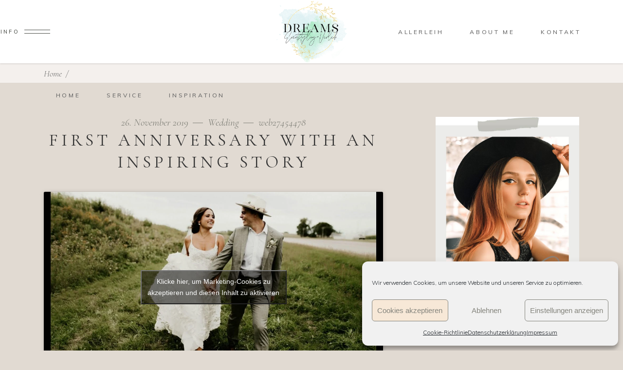

--- FILE ---
content_type: text/html; charset=UTF-8
request_url: https://eventstyling-dreams.de/type/video/
body_size: 21060
content:
<!DOCTYPE html>
<html lang="de">
<head>
				
			<meta property="og:url" content="https://eventstyling-dreams.de/type/video"/>
			<meta property="og:type" content="article"/>
			<meta property="og:title" content="Eventstyling"/>
			<meta property="og:description" content="Dreams"/>
			<meta property="og:image" content="https://solene.qodeinteractive.com/wp-content/themes/solene/assets/img/open_graph.jpg"/>
		
		
		<meta charset="UTF-8"/>
		<link rel="profile" href="http://gmpg.org/xfn/11"/>
		
				<meta name="viewport" content="width=device-width,initial-scale=1,user-scalable=yes">
		<title>Video &#8211; Eventstyling</title>
<meta name='robots' content='max-image-preview:large' />
<link rel='dns-prefetch' href='//fonts.googleapis.com' />
<link rel='dns-prefetch' href='//s.w.org' />
<link rel="alternate" type="application/rss+xml" title="Eventstyling &raquo; Feed" href="https://eventstyling-dreams.de/feed/" />
<link rel="alternate" type="application/rss+xml" title="Eventstyling &raquo; Kommentar-Feed" href="https://eventstyling-dreams.de/comments/feed/" />
<link rel="alternate" type="application/rss+xml" title="Eventstyling &raquo; Video Beitragsformat Feed" href="https://eventstyling-dreams.de/type/video/feed/" />
<script type="text/javascript">
window._wpemojiSettings = {"baseUrl":"https:\/\/s.w.org\/images\/core\/emoji\/14.0.0\/72x72\/","ext":".png","svgUrl":"https:\/\/s.w.org\/images\/core\/emoji\/14.0.0\/svg\/","svgExt":".svg","source":{"concatemoji":"https:\/\/eventstyling-dreams.de\/wp-includes\/js\/wp-emoji-release.min.js?ver=6.0.11"}};
/*! This file is auto-generated */
!function(e,a,t){var n,r,o,i=a.createElement("canvas"),p=i.getContext&&i.getContext("2d");function s(e,t){var a=String.fromCharCode,e=(p.clearRect(0,0,i.width,i.height),p.fillText(a.apply(this,e),0,0),i.toDataURL());return p.clearRect(0,0,i.width,i.height),p.fillText(a.apply(this,t),0,0),e===i.toDataURL()}function c(e){var t=a.createElement("script");t.src=e,t.defer=t.type="text/javascript",a.getElementsByTagName("head")[0].appendChild(t)}for(o=Array("flag","emoji"),t.supports={everything:!0,everythingExceptFlag:!0},r=0;r<o.length;r++)t.supports[o[r]]=function(e){if(!p||!p.fillText)return!1;switch(p.textBaseline="top",p.font="600 32px Arial",e){case"flag":return s([127987,65039,8205,9895,65039],[127987,65039,8203,9895,65039])?!1:!s([55356,56826,55356,56819],[55356,56826,8203,55356,56819])&&!s([55356,57332,56128,56423,56128,56418,56128,56421,56128,56430,56128,56423,56128,56447],[55356,57332,8203,56128,56423,8203,56128,56418,8203,56128,56421,8203,56128,56430,8203,56128,56423,8203,56128,56447]);case"emoji":return!s([129777,127995,8205,129778,127999],[129777,127995,8203,129778,127999])}return!1}(o[r]),t.supports.everything=t.supports.everything&&t.supports[o[r]],"flag"!==o[r]&&(t.supports.everythingExceptFlag=t.supports.everythingExceptFlag&&t.supports[o[r]]);t.supports.everythingExceptFlag=t.supports.everythingExceptFlag&&!t.supports.flag,t.DOMReady=!1,t.readyCallback=function(){t.DOMReady=!0},t.supports.everything||(n=function(){t.readyCallback()},a.addEventListener?(a.addEventListener("DOMContentLoaded",n,!1),e.addEventListener("load",n,!1)):(e.attachEvent("onload",n),a.attachEvent("onreadystatechange",function(){"complete"===a.readyState&&t.readyCallback()})),(e=t.source||{}).concatemoji?c(e.concatemoji):e.wpemoji&&e.twemoji&&(c(e.twemoji),c(e.wpemoji)))}(window,document,window._wpemojiSettings);
</script>
<style type="text/css">
img.wp-smiley,
img.emoji {
	display: inline !important;
	border: none !important;
	box-shadow: none !important;
	height: 1em !important;
	width: 1em !important;
	margin: 0 0.07em !important;
	vertical-align: -0.1em !important;
	background: none !important;
	padding: 0 !important;
}
</style>
	<link rel='stylesheet' id='sbi_styles-css'  href='https://eventstyling-dreams.de/wp-content/plugins/instagram-feed/css/sbi-styles.min.css?ver=6.6.1' type='text/css' media='all' />
<link rel='stylesheet' id='wp-block-library-css'  href='https://eventstyling-dreams.de/wp-includes/css/dist/block-library/style.min.css?ver=6.0.11' type='text/css' media='all' />
<style id='global-styles-inline-css' type='text/css'>
body{--wp--preset--color--black: #000000;--wp--preset--color--cyan-bluish-gray: #abb8c3;--wp--preset--color--white: #ffffff;--wp--preset--color--pale-pink: #f78da7;--wp--preset--color--vivid-red: #cf2e2e;--wp--preset--color--luminous-vivid-orange: #ff6900;--wp--preset--color--luminous-vivid-amber: #fcb900;--wp--preset--color--light-green-cyan: #7bdcb5;--wp--preset--color--vivid-green-cyan: #00d084;--wp--preset--color--pale-cyan-blue: #8ed1fc;--wp--preset--color--vivid-cyan-blue: #0693e3;--wp--preset--color--vivid-purple: #9b51e0;--wp--preset--gradient--vivid-cyan-blue-to-vivid-purple: linear-gradient(135deg,rgba(6,147,227,1) 0%,rgb(155,81,224) 100%);--wp--preset--gradient--light-green-cyan-to-vivid-green-cyan: linear-gradient(135deg,rgb(122,220,180) 0%,rgb(0,208,130) 100%);--wp--preset--gradient--luminous-vivid-amber-to-luminous-vivid-orange: linear-gradient(135deg,rgba(252,185,0,1) 0%,rgba(255,105,0,1) 100%);--wp--preset--gradient--luminous-vivid-orange-to-vivid-red: linear-gradient(135deg,rgba(255,105,0,1) 0%,rgb(207,46,46) 100%);--wp--preset--gradient--very-light-gray-to-cyan-bluish-gray: linear-gradient(135deg,rgb(238,238,238) 0%,rgb(169,184,195) 100%);--wp--preset--gradient--cool-to-warm-spectrum: linear-gradient(135deg,rgb(74,234,220) 0%,rgb(151,120,209) 20%,rgb(207,42,186) 40%,rgb(238,44,130) 60%,rgb(251,105,98) 80%,rgb(254,248,76) 100%);--wp--preset--gradient--blush-light-purple: linear-gradient(135deg,rgb(255,206,236) 0%,rgb(152,150,240) 100%);--wp--preset--gradient--blush-bordeaux: linear-gradient(135deg,rgb(254,205,165) 0%,rgb(254,45,45) 50%,rgb(107,0,62) 100%);--wp--preset--gradient--luminous-dusk: linear-gradient(135deg,rgb(255,203,112) 0%,rgb(199,81,192) 50%,rgb(65,88,208) 100%);--wp--preset--gradient--pale-ocean: linear-gradient(135deg,rgb(255,245,203) 0%,rgb(182,227,212) 50%,rgb(51,167,181) 100%);--wp--preset--gradient--electric-grass: linear-gradient(135deg,rgb(202,248,128) 0%,rgb(113,206,126) 100%);--wp--preset--gradient--midnight: linear-gradient(135deg,rgb(2,3,129) 0%,rgb(40,116,252) 100%);--wp--preset--duotone--dark-grayscale: url('#wp-duotone-dark-grayscale');--wp--preset--duotone--grayscale: url('#wp-duotone-grayscale');--wp--preset--duotone--purple-yellow: url('#wp-duotone-purple-yellow');--wp--preset--duotone--blue-red: url('#wp-duotone-blue-red');--wp--preset--duotone--midnight: url('#wp-duotone-midnight');--wp--preset--duotone--magenta-yellow: url('#wp-duotone-magenta-yellow');--wp--preset--duotone--purple-green: url('#wp-duotone-purple-green');--wp--preset--duotone--blue-orange: url('#wp-duotone-blue-orange');--wp--preset--font-size--small: 13px;--wp--preset--font-size--medium: 20px;--wp--preset--font-size--large: 36px;--wp--preset--font-size--x-large: 42px;}.has-black-color{color: var(--wp--preset--color--black) !important;}.has-cyan-bluish-gray-color{color: var(--wp--preset--color--cyan-bluish-gray) !important;}.has-white-color{color: var(--wp--preset--color--white) !important;}.has-pale-pink-color{color: var(--wp--preset--color--pale-pink) !important;}.has-vivid-red-color{color: var(--wp--preset--color--vivid-red) !important;}.has-luminous-vivid-orange-color{color: var(--wp--preset--color--luminous-vivid-orange) !important;}.has-luminous-vivid-amber-color{color: var(--wp--preset--color--luminous-vivid-amber) !important;}.has-light-green-cyan-color{color: var(--wp--preset--color--light-green-cyan) !important;}.has-vivid-green-cyan-color{color: var(--wp--preset--color--vivid-green-cyan) !important;}.has-pale-cyan-blue-color{color: var(--wp--preset--color--pale-cyan-blue) !important;}.has-vivid-cyan-blue-color{color: var(--wp--preset--color--vivid-cyan-blue) !important;}.has-vivid-purple-color{color: var(--wp--preset--color--vivid-purple) !important;}.has-black-background-color{background-color: var(--wp--preset--color--black) !important;}.has-cyan-bluish-gray-background-color{background-color: var(--wp--preset--color--cyan-bluish-gray) !important;}.has-white-background-color{background-color: var(--wp--preset--color--white) !important;}.has-pale-pink-background-color{background-color: var(--wp--preset--color--pale-pink) !important;}.has-vivid-red-background-color{background-color: var(--wp--preset--color--vivid-red) !important;}.has-luminous-vivid-orange-background-color{background-color: var(--wp--preset--color--luminous-vivid-orange) !important;}.has-luminous-vivid-amber-background-color{background-color: var(--wp--preset--color--luminous-vivid-amber) !important;}.has-light-green-cyan-background-color{background-color: var(--wp--preset--color--light-green-cyan) !important;}.has-vivid-green-cyan-background-color{background-color: var(--wp--preset--color--vivid-green-cyan) !important;}.has-pale-cyan-blue-background-color{background-color: var(--wp--preset--color--pale-cyan-blue) !important;}.has-vivid-cyan-blue-background-color{background-color: var(--wp--preset--color--vivid-cyan-blue) !important;}.has-vivid-purple-background-color{background-color: var(--wp--preset--color--vivid-purple) !important;}.has-black-border-color{border-color: var(--wp--preset--color--black) !important;}.has-cyan-bluish-gray-border-color{border-color: var(--wp--preset--color--cyan-bluish-gray) !important;}.has-white-border-color{border-color: var(--wp--preset--color--white) !important;}.has-pale-pink-border-color{border-color: var(--wp--preset--color--pale-pink) !important;}.has-vivid-red-border-color{border-color: var(--wp--preset--color--vivid-red) !important;}.has-luminous-vivid-orange-border-color{border-color: var(--wp--preset--color--luminous-vivid-orange) !important;}.has-luminous-vivid-amber-border-color{border-color: var(--wp--preset--color--luminous-vivid-amber) !important;}.has-light-green-cyan-border-color{border-color: var(--wp--preset--color--light-green-cyan) !important;}.has-vivid-green-cyan-border-color{border-color: var(--wp--preset--color--vivid-green-cyan) !important;}.has-pale-cyan-blue-border-color{border-color: var(--wp--preset--color--pale-cyan-blue) !important;}.has-vivid-cyan-blue-border-color{border-color: var(--wp--preset--color--vivid-cyan-blue) !important;}.has-vivid-purple-border-color{border-color: var(--wp--preset--color--vivid-purple) !important;}.has-vivid-cyan-blue-to-vivid-purple-gradient-background{background: var(--wp--preset--gradient--vivid-cyan-blue-to-vivid-purple) !important;}.has-light-green-cyan-to-vivid-green-cyan-gradient-background{background: var(--wp--preset--gradient--light-green-cyan-to-vivid-green-cyan) !important;}.has-luminous-vivid-amber-to-luminous-vivid-orange-gradient-background{background: var(--wp--preset--gradient--luminous-vivid-amber-to-luminous-vivid-orange) !important;}.has-luminous-vivid-orange-to-vivid-red-gradient-background{background: var(--wp--preset--gradient--luminous-vivid-orange-to-vivid-red) !important;}.has-very-light-gray-to-cyan-bluish-gray-gradient-background{background: var(--wp--preset--gradient--very-light-gray-to-cyan-bluish-gray) !important;}.has-cool-to-warm-spectrum-gradient-background{background: var(--wp--preset--gradient--cool-to-warm-spectrum) !important;}.has-blush-light-purple-gradient-background{background: var(--wp--preset--gradient--blush-light-purple) !important;}.has-blush-bordeaux-gradient-background{background: var(--wp--preset--gradient--blush-bordeaux) !important;}.has-luminous-dusk-gradient-background{background: var(--wp--preset--gradient--luminous-dusk) !important;}.has-pale-ocean-gradient-background{background: var(--wp--preset--gradient--pale-ocean) !important;}.has-electric-grass-gradient-background{background: var(--wp--preset--gradient--electric-grass) !important;}.has-midnight-gradient-background{background: var(--wp--preset--gradient--midnight) !important;}.has-small-font-size{font-size: var(--wp--preset--font-size--small) !important;}.has-medium-font-size{font-size: var(--wp--preset--font-size--medium) !important;}.has-large-font-size{font-size: var(--wp--preset--font-size--large) !important;}.has-x-large-font-size{font-size: var(--wp--preset--font-size--x-large) !important;}
</style>
<link rel='stylesheet' id='contact-form-7-css'  href='https://eventstyling-dreams.de/wp-content/plugins/contact-form-7/includes/css/styles.css?ver=5.6' type='text/css' media='all' />
<link rel='stylesheet' id='rs-plugin-settings-css'  href='https://eventstyling-dreams.de/wp-content/plugins/revslider/public/assets/css/rs6.css?ver=6.2.23' type='text/css' media='all' />
<style id='rs-plugin-settings-inline-css' type='text/css'>
#rs-demo-id {}
</style>
<link rel='stylesheet' id='cmplz-general-css'  href='https://eventstyling-dreams.de/wp-content/plugins/complianz-gdpr/assets/css/cookieblocker.min.css?ver=1735387927' type='text/css' media='all' />
<link rel='stylesheet' id='solene-elated-default-style-css'  href='https://eventstyling-dreams.de/wp-content/themes/solene/style.css?ver=6.0.11' type='text/css' media='all' />
<link rel='stylesheet' id='solene-elated-child-style-css'  href='https://eventstyling-dreams.de/wp-content/themes/solene-child/style.css?ver=6.0.11' type='text/css' media='all' />
<link rel='stylesheet' id='solene-elated-modules-css'  href='https://eventstyling-dreams.de/wp-content/themes/solene/assets/css/modules.min.css?ver=6.0.11' type='text/css' media='all' />
<style id='solene-elated-modules-inline-css' type='text/css'>
.eltdf-st-loader .eltdf-rotate-circles > div, .eltdf-st-loader .pulse, .eltdf-st-loader .double_pulse .double-bounce1, .eltdf-st-loader .double_pulse .double-bounce2, .eltdf-st-loader .cube, .eltdf-st-loader .rotating_cubes .cube1, .eltdf-st-loader .rotating_cubes .cube2, .eltdf-st-loader .stripes > div, .eltdf-st-loader .wave > div, .eltdf-st-loader .two_rotating_circles .dot1, .eltdf-st-loader .two_rotating_circles .dot2, .eltdf-st-loader .five_rotating_circles .container1 > div, .eltdf-st-loader .five_rotating_circles .container2 > div, .eltdf-st-loader .five_rotating_circles .container3 > div, .eltdf-st-loader .atom .ball-1:before, .eltdf-st-loader .atom .ball-2:before, .eltdf-st-loader .atom .ball-3:before, .eltdf-st-loader .atom .ball-4:before, .eltdf-st-loader .clock .ball:before, .eltdf-st-loader .mitosis .ball, .eltdf-st-loader .lines .line1, .eltdf-st-loader .lines .line2, .eltdf-st-loader .lines .line3, .eltdf-st-loader .lines .line4, .eltdf-st-loader .fussion .ball, .eltdf-st-loader .fussion .ball-1, .eltdf-st-loader .fussion .ball-2, .eltdf-st-loader .fussion .ball-3, .eltdf-st-loader .fussion .ball-4, .eltdf-st-loader .wave_circles .ball, .eltdf-st-loader .pulse_circles .ball { background-color: #84847c;}.eltdf-st-loader .eltdf-solene-spinner .eltdf-solene-spinner-text .eltdf-solene-spinner-title { color: #84847c;}.eltdf-st-loader .eltdf-solene-spinner .eltdf-solene-spinner-background { background-image: url(https://solene.qodeinteractive.com/wp-content/uploads/2020/01/landing-background-img.jpg);}.eltdf-st-loader .eltdf-solene-spinner .eltdf-solene-spinner-image-holder { background-image: url(https://solene.qodeinteractive.com/wp-content/uploads/2020/01/loading-spinner-image.png);}
</style>
<link rel='stylesheet' id='solene-elated-dripicons-css'  href='https://eventstyling-dreams.de/wp-content/themes/solene/framework/lib/icons-pack/dripicons/dripicons.css?ver=6.0.11' type='text/css' media='all' />
<link rel='stylesheet' id='solene-elated-font_elegant-css'  href='https://eventstyling-dreams.de/wp-content/themes/solene/framework/lib/icons-pack/elegant-icons/style.min.css?ver=6.0.11' type='text/css' media='all' />
<link rel='stylesheet' id='solene-elated-font_awesome-css'  href='https://eventstyling-dreams.de/wp-content/themes/solene/framework/lib/icons-pack/font-awesome/css/fontawesome-all.min.css?ver=6.0.11' type='text/css' media='all' />
<link rel='stylesheet' id='solene-elated-ion_icons-css'  href='https://eventstyling-dreams.de/wp-content/themes/solene/framework/lib/icons-pack/ion-icons/css/ionicons.min.css?ver=6.0.11' type='text/css' media='all' />
<link rel='stylesheet' id='solene-elated-linea_icons-css'  href='https://eventstyling-dreams.de/wp-content/themes/solene/framework/lib/icons-pack/linea-icons/style.css?ver=6.0.11' type='text/css' media='all' />
<link rel='stylesheet' id='solene-elated-linear_icons-css'  href='https://eventstyling-dreams.de/wp-content/themes/solene/framework/lib/icons-pack/linear-icons/style.css?ver=6.0.11' type='text/css' media='all' />
<link rel='stylesheet' id='solene-elated-simple_line_icons-css'  href='https://eventstyling-dreams.de/wp-content/themes/solene/framework/lib/icons-pack/simple-line-icons/simple-line-icons.css?ver=6.0.11' type='text/css' media='all' />
<link rel='stylesheet' id='mediaelement-css'  href='https://eventstyling-dreams.de/wp-includes/js/mediaelement/mediaelementplayer-legacy.min.css?ver=4.2.16' type='text/css' media='all' />
<link rel='stylesheet' id='wp-mediaelement-css'  href='https://eventstyling-dreams.de/wp-includes/js/mediaelement/wp-mediaelement.min.css?ver=6.0.11' type='text/css' media='all' />
<link rel='stylesheet' id='solene-elated-style-dynamic-css'  href='https://eventstyling-dreams.de/wp-content/themes/solene/assets/css/style_dynamic.css?ver=1621761183' type='text/css' media='all' />
<link rel='stylesheet' id='solene-elated-modules-responsive-css'  href='https://eventstyling-dreams.de/wp-content/themes/solene/assets/css/modules-responsive.min.css?ver=6.0.11' type='text/css' media='all' />
<link rel='stylesheet' id='solene-elated-style-dynamic-responsive-css'  href='https://eventstyling-dreams.de/wp-content/themes/solene/assets/css/style_dynamic_responsive.css?ver=1621761183' type='text/css' media='all' />
<link rel='stylesheet' id='solene-elated-google-fonts-css'  href='https://fonts.googleapis.com/css?family=Muli%3A300%2C300i%2C400%2C400i%2C500%2C600%2C700%7CCormorant+Garamond%3A300%2C300i%2C400%2C400i%2C500%2C600%2C700&#038;subset=latin-ext&#038;ver=1.0.0' type='text/css' media='all' />
<link rel='stylesheet' id='solene-core-dashboard-style-css'  href='https://eventstyling-dreams.de/wp-content/plugins/solene-core/core-dashboard/assets/css/core-dashboard.min.css?ver=6.0.11' type='text/css' media='all' />
<link rel='stylesheet' id='js_composer_front-css'  href='https://eventstyling-dreams.de/wp-content/plugins/js_composer/assets/css/js_composer.min.css?ver=6.6.0' type='text/css' media='all' />
<script type='text/javascript' src='https://eventstyling-dreams.de/wp-includes/js/jquery/jquery.min.js?ver=3.6.0' id='jquery-core-js'></script>
<script type='text/javascript' src='https://eventstyling-dreams.de/wp-includes/js/jquery/jquery-migrate.min.js?ver=3.3.2' id='jquery-migrate-js'></script>
<script type='text/javascript' src='https://eventstyling-dreams.de/wp-content/plugins/revslider/public/assets/js/rbtools.min.js?ver=6.2.23' id='tp-tools-js'></script>
<script type='text/javascript' src='https://eventstyling-dreams.de/wp-content/plugins/revslider/public/assets/js/rs6.min.js?ver=6.2.23' id='revmin-js'></script>
<link rel="https://api.w.org/" href="https://eventstyling-dreams.de/wp-json/" /><link rel="EditURI" type="application/rsd+xml" title="RSD" href="https://eventstyling-dreams.de/xmlrpc.php?rsd" />
<link rel="wlwmanifest" type="application/wlwmanifest+xml" href="https://eventstyling-dreams.de/wp-includes/wlwmanifest.xml" /> 
<meta name="generator" content="WordPress 6.0.11" />
			<style>.cmplz-hidden {
					display: none !important;
				}</style><meta name="generator" content="Powered by WPBakery Page Builder - drag and drop page builder for WordPress."/>
<meta name="generator" content="Powered by Slider Revolution 6.2.23 - responsive, Mobile-Friendly Slider Plugin for WordPress with comfortable drag and drop interface." />
<link rel="icon" href="https://eventstyling-dreams.de/wp-content/uploads/2021/03/cropped-main-logo-dream-1-32x32.png" sizes="32x32" />
<link rel="icon" href="https://eventstyling-dreams.de/wp-content/uploads/2021/03/cropped-main-logo-dream-1-192x192.png" sizes="192x192" />
<link rel="apple-touch-icon" href="https://eventstyling-dreams.de/wp-content/uploads/2021/03/cropped-main-logo-dream-1-180x180.png" />
<meta name="msapplication-TileImage" content="https://eventstyling-dreams.de/wp-content/uploads/2021/03/cropped-main-logo-dream-1-270x270.png" />
<script type="text/javascript">function setREVStartSize(e){
			//window.requestAnimationFrame(function() {				 
				window.RSIW = window.RSIW===undefined ? window.innerWidth : window.RSIW;	
				window.RSIH = window.RSIH===undefined ? window.innerHeight : window.RSIH;	
				try {								
					var pw = document.getElementById(e.c).parentNode.offsetWidth,
						newh;
					pw = pw===0 || isNaN(pw) ? window.RSIW : pw;
					e.tabw = e.tabw===undefined ? 0 : parseInt(e.tabw);
					e.thumbw = e.thumbw===undefined ? 0 : parseInt(e.thumbw);
					e.tabh = e.tabh===undefined ? 0 : parseInt(e.tabh);
					e.thumbh = e.thumbh===undefined ? 0 : parseInt(e.thumbh);
					e.tabhide = e.tabhide===undefined ? 0 : parseInt(e.tabhide);
					e.thumbhide = e.thumbhide===undefined ? 0 : parseInt(e.thumbhide);
					e.mh = e.mh===undefined || e.mh=="" || e.mh==="auto" ? 0 : parseInt(e.mh,0);		
					if(e.layout==="fullscreen" || e.l==="fullscreen") 						
						newh = Math.max(e.mh,window.RSIH);					
					else{					
						e.gw = Array.isArray(e.gw) ? e.gw : [e.gw];
						for (var i in e.rl) if (e.gw[i]===undefined || e.gw[i]===0) e.gw[i] = e.gw[i-1];					
						e.gh = e.el===undefined || e.el==="" || (Array.isArray(e.el) && e.el.length==0)? e.gh : e.el;
						e.gh = Array.isArray(e.gh) ? e.gh : [e.gh];
						for (var i in e.rl) if (e.gh[i]===undefined || e.gh[i]===0) e.gh[i] = e.gh[i-1];
											
						var nl = new Array(e.rl.length),
							ix = 0,						
							sl;					
						e.tabw = e.tabhide>=pw ? 0 : e.tabw;
						e.thumbw = e.thumbhide>=pw ? 0 : e.thumbw;
						e.tabh = e.tabhide>=pw ? 0 : e.tabh;
						e.thumbh = e.thumbhide>=pw ? 0 : e.thumbh;					
						for (var i in e.rl) nl[i] = e.rl[i]<window.RSIW ? 0 : e.rl[i];
						sl = nl[0];									
						for (var i in nl) if (sl>nl[i] && nl[i]>0) { sl = nl[i]; ix=i;}															
						var m = pw>(e.gw[ix]+e.tabw+e.thumbw) ? 1 : (pw-(e.tabw+e.thumbw)) / (e.gw[ix]);					
						newh =  (e.gh[ix] * m) + (e.tabh + e.thumbh);
					}				
					if(window.rs_init_css===undefined) window.rs_init_css = document.head.appendChild(document.createElement("style"));					
					document.getElementById(e.c).height = newh+"px";
					window.rs_init_css.innerHTML += "#"+e.c+"_wrapper { height: "+newh+"px }";				
				} catch(e){
					console.log("Failure at Presize of Slider:" + e)
				}					   
			//});
		  };</script>
		<style type="text/css" id="wp-custom-css">
			.brittanyheader h1 {
	font-family: 'brittany_signatureregular', sans-serif;
	font-size: 50px !important;
line-height: 1.6em !important;
	font-weight: bold !important;
	text-transform: none !important;
	letter-spacing: 0.1em !important;
}

.wpb_wrapper h1, h2, h3 {
	margin-top: 0px !important;
}

.eltdf-ps-categories {
	display: none !important;
}

.eltdf-ps-date {
	display: none !important;
}

.eltdf-pgs-meta-client {
	display: none !important;
}

.eltdf-pgs-meta-subject {
	display: none !important;
}

.eltdf-pgs-meta-date {
	display: none !important;
}

.eltdf-pgs-gallery-filter-holder {
	display: none !important;
}

.eltdf-proofing-gallery-single-holder .eltdf-pgs-gallery-holder .eltdf-pgs-gallery-image .eltdf-pgs-gallery-image-info {
    padding-top: 12px !important;
    padding-right: 0px !important;
    padding-bottom: 1px !important;
    padding-left: 0px !important;
}

.eltdf-small-space .eltdf-outer-space .eltdf-item-space {
    padding-top: 0px;
    padding-right: 5px;
    padding-bottom: 0px;
    padding-left: 5px;
    margin-top: 0px;
    margin-right: 0px;
    margin-bottom: 10px;
    margin-left: 0px;
}

h3.eltdf-testimonial-title {
	font-size: 42px !important;
}

div.owl-item {
	width: 850px !important;
}

.vc_images_carousel .vc_carousel-control .icon-next, .vc_images_carousel .vc_carousel-control .icon-prev {
    width: 50px !important;
    height: 50px !important;
    margin-top: -15px;
    margin-left: -15px;
    font-size: 50px !important;
    display: block;
    padding: 0;
    color: #333 !important;
    font-weight: bold;
}

.vc_images_carousel .vc_carousel-indicators li {
    background-color: white !important;
}

div.eltdf-pgs-gallery-image-info {
	display: none !important;
}

/** Instagram plugin */
#sb_instagram #sbi_load .sbi_load_btn, #sb_instagram .sbi_follow_btn a {
    background: #84847c;
}

#sb_instagram .sbi_follow_btn a {
    background: #84847c;
}

#sb_instagram #sbi_load .sbi_load_btn:hover {
    outline: 0;
    box-shadow: inset 0 0 20px 20px #999999;
}

#sb_instagram .sbi_follow_btn a:focus, #sb_instagram .sbi_follow_btn a:hover {
    outline: 0;
    box-shadow: inset 0 0 20px 20px #999999;
}

.eltdf-mobile-nav {
	height: 730px !important;
}

@media only screen and (max-width: 768px) {
  .vc_col-xs-1, .vc_col-xs-10, .vc_col-xs-11, .vc_col-xs-12, .vc_col-xs-2, .vc_col-xs-3, .vc_col-xs-4, .vc_col-xs-5, .vc_col-xs-6, .vc_col-xs-7, .vc_col-xs-8, .vc_col-xs-9 {
    float: none;
  }
}

.wpcf7-form-control.wpcf7-text {
	text-transform: none !important;
}

.wpcf7-form-control.wpcf7-textarea {
	text-transform: none !important;
}
		</style>
		<noscript><style> .wpb_animate_when_almost_visible { opacity: 1; }</style></noscript></head>
<body data-cmplz=1 class="archive tax-post_format term-post-format-video term-54 solene-core-2.0.2 solene child-child-ver-1.0.0 solene-ver-2.2.1 eltdf-smooth-page-transitions eltdf-grid-1300 eltdf-empty-google-api eltdf-wide-dropdown-menu-in-grid eltdf-sticky-header-on-scroll-down-up eltdf-dropdown-animate-height eltdf-header-divided eltdf-menu-area-in-grid-shadow-disable eltdf-menu-area-border-disable eltdf-menu-area-in-grid-border-disable eltdf-logo-area-border-disable eltdf-logo-area-in-grid-border-disable eltdf-header-vertical-shadow-disable eltdf-header-vertical-border-disable eltdf-side-menu-slide-from-right eltdf-default-mobile-header eltdf-sticky-up-mobile-header wpb-js-composer js-comp-ver-6.6.0 vc_responsive" itemscope itemtype="https://schema.org/WebPage">
    <svg xmlns="http://www.w3.org/2000/svg" viewBox="0 0 0 0" width="0" height="0" focusable="false" role="none" style="visibility: hidden; position: absolute; left: -9999px; overflow: hidden;" ><defs><filter id="wp-duotone-dark-grayscale"><feColorMatrix color-interpolation-filters="sRGB" type="matrix" values=" .299 .587 .114 0 0 .299 .587 .114 0 0 .299 .587 .114 0 0 .299 .587 .114 0 0 " /><feComponentTransfer color-interpolation-filters="sRGB" ><feFuncR type="table" tableValues="0 0.49803921568627" /><feFuncG type="table" tableValues="0 0.49803921568627" /><feFuncB type="table" tableValues="0 0.49803921568627" /><feFuncA type="table" tableValues="1 1" /></feComponentTransfer><feComposite in2="SourceGraphic" operator="in" /></filter></defs></svg><svg xmlns="http://www.w3.org/2000/svg" viewBox="0 0 0 0" width="0" height="0" focusable="false" role="none" style="visibility: hidden; position: absolute; left: -9999px; overflow: hidden;" ><defs><filter id="wp-duotone-grayscale"><feColorMatrix color-interpolation-filters="sRGB" type="matrix" values=" .299 .587 .114 0 0 .299 .587 .114 0 0 .299 .587 .114 0 0 .299 .587 .114 0 0 " /><feComponentTransfer color-interpolation-filters="sRGB" ><feFuncR type="table" tableValues="0 1" /><feFuncG type="table" tableValues="0 1" /><feFuncB type="table" tableValues="0 1" /><feFuncA type="table" tableValues="1 1" /></feComponentTransfer><feComposite in2="SourceGraphic" operator="in" /></filter></defs></svg><svg xmlns="http://www.w3.org/2000/svg" viewBox="0 0 0 0" width="0" height="0" focusable="false" role="none" style="visibility: hidden; position: absolute; left: -9999px; overflow: hidden;" ><defs><filter id="wp-duotone-purple-yellow"><feColorMatrix color-interpolation-filters="sRGB" type="matrix" values=" .299 .587 .114 0 0 .299 .587 .114 0 0 .299 .587 .114 0 0 .299 .587 .114 0 0 " /><feComponentTransfer color-interpolation-filters="sRGB" ><feFuncR type="table" tableValues="0.54901960784314 0.98823529411765" /><feFuncG type="table" tableValues="0 1" /><feFuncB type="table" tableValues="0.71764705882353 0.25490196078431" /><feFuncA type="table" tableValues="1 1" /></feComponentTransfer><feComposite in2="SourceGraphic" operator="in" /></filter></defs></svg><svg xmlns="http://www.w3.org/2000/svg" viewBox="0 0 0 0" width="0" height="0" focusable="false" role="none" style="visibility: hidden; position: absolute; left: -9999px; overflow: hidden;" ><defs><filter id="wp-duotone-blue-red"><feColorMatrix color-interpolation-filters="sRGB" type="matrix" values=" .299 .587 .114 0 0 .299 .587 .114 0 0 .299 .587 .114 0 0 .299 .587 .114 0 0 " /><feComponentTransfer color-interpolation-filters="sRGB" ><feFuncR type="table" tableValues="0 1" /><feFuncG type="table" tableValues="0 0.27843137254902" /><feFuncB type="table" tableValues="0.5921568627451 0.27843137254902" /><feFuncA type="table" tableValues="1 1" /></feComponentTransfer><feComposite in2="SourceGraphic" operator="in" /></filter></defs></svg><svg xmlns="http://www.w3.org/2000/svg" viewBox="0 0 0 0" width="0" height="0" focusable="false" role="none" style="visibility: hidden; position: absolute; left: -9999px; overflow: hidden;" ><defs><filter id="wp-duotone-midnight"><feColorMatrix color-interpolation-filters="sRGB" type="matrix" values=" .299 .587 .114 0 0 .299 .587 .114 0 0 .299 .587 .114 0 0 .299 .587 .114 0 0 " /><feComponentTransfer color-interpolation-filters="sRGB" ><feFuncR type="table" tableValues="0 0" /><feFuncG type="table" tableValues="0 0.64705882352941" /><feFuncB type="table" tableValues="0 1" /><feFuncA type="table" tableValues="1 1" /></feComponentTransfer><feComposite in2="SourceGraphic" operator="in" /></filter></defs></svg><svg xmlns="http://www.w3.org/2000/svg" viewBox="0 0 0 0" width="0" height="0" focusable="false" role="none" style="visibility: hidden; position: absolute; left: -9999px; overflow: hidden;" ><defs><filter id="wp-duotone-magenta-yellow"><feColorMatrix color-interpolation-filters="sRGB" type="matrix" values=" .299 .587 .114 0 0 .299 .587 .114 0 0 .299 .587 .114 0 0 .299 .587 .114 0 0 " /><feComponentTransfer color-interpolation-filters="sRGB" ><feFuncR type="table" tableValues="0.78039215686275 1" /><feFuncG type="table" tableValues="0 0.94901960784314" /><feFuncB type="table" tableValues="0.35294117647059 0.47058823529412" /><feFuncA type="table" tableValues="1 1" /></feComponentTransfer><feComposite in2="SourceGraphic" operator="in" /></filter></defs></svg><svg xmlns="http://www.w3.org/2000/svg" viewBox="0 0 0 0" width="0" height="0" focusable="false" role="none" style="visibility: hidden; position: absolute; left: -9999px; overflow: hidden;" ><defs><filter id="wp-duotone-purple-green"><feColorMatrix color-interpolation-filters="sRGB" type="matrix" values=" .299 .587 .114 0 0 .299 .587 .114 0 0 .299 .587 .114 0 0 .299 .587 .114 0 0 " /><feComponentTransfer color-interpolation-filters="sRGB" ><feFuncR type="table" tableValues="0.65098039215686 0.40392156862745" /><feFuncG type="table" tableValues="0 1" /><feFuncB type="table" tableValues="0.44705882352941 0.4" /><feFuncA type="table" tableValues="1 1" /></feComponentTransfer><feComposite in2="SourceGraphic" operator="in" /></filter></defs></svg><svg xmlns="http://www.w3.org/2000/svg" viewBox="0 0 0 0" width="0" height="0" focusable="false" role="none" style="visibility: hidden; position: absolute; left: -9999px; overflow: hidden;" ><defs><filter id="wp-duotone-blue-orange"><feColorMatrix color-interpolation-filters="sRGB" type="matrix" values=" .299 .587 .114 0 0 .299 .587 .114 0 0 .299 .587 .114 0 0 .299 .587 .114 0 0 " /><feComponentTransfer color-interpolation-filters="sRGB" ><feFuncR type="table" tableValues="0.098039215686275 1" /><feFuncG type="table" tableValues="0 0.66274509803922" /><feFuncB type="table" tableValues="0.84705882352941 0.41960784313725" /><feFuncA type="table" tableValues="1 1" /></feComponentTransfer><feComposite in2="SourceGraphic" operator="in" /></filter></defs></svg>	    <div class="eltdf-wrapper">
        <div class="eltdf-wrapper-inner">
            
<header class="eltdf-page-header">
		
    	        
    <div class="eltdf-menu-area">
	    	    
        	            
        <div class="eltdf-vertical-align-containers">
            <div class="eltdf-position-left"><!--
             --><div class="eltdf-divided-left-widget-area">
                    <div class="eltdf-divided-left-widget-area-inner">
	                    <div class="eltdf-position-left-inner-wrap">
                            			<a class="eltdf-side-menu-button-opener eltdf-icon-has-hover eltdf-side-menu-button-opener-predefined"  href="javascript:void(0)" >
								<span class="eltdf-side-menu-icon">
											<span class="eltdf-sa-label"> Info</span>
										<span class="eltdf-hm-label">Menu</span><span class="eltdf-hm-lines"><span class="eltdf-hm-line eltdf-line-1"></span><span class="eltdf-hm-line eltdf-line-2"></span></span>	            </span>
			</a>
			                    </div>
	                </div>
	            </div>
	            <div class="eltdf-position-left-inner">
                    
	<nav class="eltdf-main-menu eltdf-drop-down eltdf-divided-left-part eltdf-default-nav">
	    <ul id="menu-divided-left-menu" class="clearfix"><li id="nav-menu-item-3939" class="menu-item menu-item-type-post_type menu-item-object-page menu-item-home  narrow"><a href="https://eventstyling-dreams.de/" class=""><span class="item_outer"><span class="item_text">Home</span></span></a></li>
<li id="nav-menu-item-3940" class="menu-item menu-item-type-post_type menu-item-object-page  narrow"><a href="https://eventstyling-dreams.de/service/" class=""><span class="item_outer"><span class="item_text">Service</span></span></a></li>
<li id="nav-menu-item-5252" class="menu-item menu-item-type-post_type menu-item-object-page menu-item-has-children  has_sub narrow"><a href="https://eventstyling-dreams.de/inspiration/" class=""><span class="item_outer"><span class="item_text">Inspiration</span><i class="eltdf-menu-arrow fa fa-angle-down"></i></span></a>
<div class="second"><div class="inner"><ul>
	<li id="nav-menu-item-4936" class="menu-item menu-item-type-custom menu-item-object-custom "><a href="https://eventstyling-dreams.de/proofing-gallery/lovely-white-boho/" class=""><span class="item_outer"><span class="item_text">Lovely White Boho</span></span></a></li>
	<li id="nav-menu-item-4831" class="menu-item menu-item-type-custom menu-item-object-custom "><a href="https://eventstyling-dreams.de/proofing-gallery/boho-blush/" class=""><span class="item_outer"><span class="item_text">Boho Blush</span></span></a></li>
	<li id="nav-menu-item-4937" class="menu-item menu-item-type-custom menu-item-object-custom "><a href="https://eventstyling-dreams.de/proofing-gallery/by-the-sea/" class=""><span class="item_outer"><span class="item_text">By The Sea</span></span></a></li>
	<li id="nav-menu-item-4938" class="menu-item menu-item-type-custom menu-item-object-custom "><a href="https://eventstyling-dreams.de/proofing-gallery/greenery/" class=""><span class="item_outer"><span class="item_text">Greenery</span></span></a></li>
	<li id="nav-menu-item-4832" class="menu-item menu-item-type-custom menu-item-object-custom "><a href="https://eventstyling-dreams.de/proofing-gallery/industrial-glam/" class=""><span class="item_outer"><span class="item_text">Industrial Glam</span></span></a></li>
	<li id="nav-menu-item-4992" class="menu-item menu-item-type-custom menu-item-object-custom "><a href="https://eventstyling-dreams.de/proofing-gallery/burgundy-romance/" class=""><span class="item_outer"><span class="item_text">Burgundy Romance</span></span></a></li>
	<li id="nav-menu-item-4993" class="menu-item menu-item-type-custom menu-item-object-custom "><a href="https://eventstyling-dreams.de/proofing-gallery/vintage-love/" class=""><span class="item_outer"><span class="item_text">Vintage Love</span></span></a></li>
</ul></div></div>
</li>
</ul>	</nav>

                </div>
            </div>
            <div class="eltdf-position-center"><!--
             --><div class="eltdf-position-center-inner">
                    
	
	<div class="eltdf-logo-wrapper">
		<a itemprop="url" href="https://eventstyling-dreams.de/" style="height: 221px;">
			<img itemprop="image" class="eltdf-normal-logo" src="https://eventstyling-dreams.de/wp-content/uploads/2021/03/main-logo-dream-1.png" width="500" height="442"  alt="logo"/>
			<img itemprop="image" class="eltdf-dark-logo" src="https://eventstyling-dreams.de/wp-content/uploads/2021/03/main-logo-dream-1.png" width="500" height="442"  alt="dark logo"/>			<img itemprop="image" class="eltdf-light-logo" src="https://eventstyling-dreams.de/wp-content/uploads/2021/03/main-logo-dream-1.png" width="500" height="442"  alt="light logo"/>		</a>
	</div>

                </div>
            </div>
            <div class="eltdf-position-right"><!--
             --><div class="eltdf-position-right-inner">
                    
<nav class="eltdf-main-menu eltdf-drop-down eltdf-divided-right-part eltdf-default-nav">
    <ul id="menu-divided-right-menu" class="clearfix"><li id="nav-menu-item-3942" class="menu-item menu-item-type-post_type menu-item-object-page menu-item-has-children  has_sub narrow"><a href="https://eventstyling-dreams.de/allerleih/" class=""><span class="item_outer"><span class="item_text">Allerleih</span><i class="eltdf-menu-arrow fa fa-angle-down"></i></span></a>
<div class="second"><div class="inner"><ul>
	<li id="nav-menu-item-5108" class="menu-item menu-item-type-post_type menu-item-object-page menu-item-has-children sub"><a href="https://eventstyling-dreams.de/allerleih/tiny-wedding-pakete/" class=""><span class="item_outer"><span class="item_text">Tiny Wedding Pakete</span></span></a>
	<ul>
		<li id="nav-menu-item-5109" class="menu-item menu-item-type-post_type menu-item-object-page "><a href="https://eventstyling-dreams.de/allerleih/tiny-wedding-pakete/tiny-wedding-paket-lovely-white-boho/" class=""><span class="item_outer"><span class="item_text">Tiny Wedding Paket Lovely White Boho</span></span></a></li>
		<li id="nav-menu-item-5110" class="menu-item menu-item-type-post_type menu-item-object-page "><a href="https://eventstyling-dreams.de/allerleih/tiny-wedding-pakete/tiny-wedding-paket-burgundy-romance/" class=""><span class="item_outer"><span class="item_text">Tiny Wedding Paket Burgundy Romance</span></span></a></li>
		<li id="nav-menu-item-5111" class="menu-item menu-item-type-post_type menu-item-object-page "><a href="https://eventstyling-dreams.de/allerleih/tiny-wedding-pakete/tiny-wedding-paket-industrial-glam/" class=""><span class="item_outer"><span class="item_text">Tiny Wedding Paket Industrial Glam</span></span></a></li>
	</ul>
</li>
	<li id="nav-menu-item-5112" class="menu-item menu-item-type-post_type menu-item-object-page menu-item-has-children sub"><a href="https://eventstyling-dreams.de/allerleih/stuehle/" class=""><span class="item_outer"><span class="item_text">Stühle</span></span></a>
	<ul>
		<li id="nav-menu-item-5113" class="menu-item menu-item-type-post_type menu-item-object-page "><a href="https://eventstyling-dreams.de/allerleih/stuehle/vintage-stuehle-stories/" class=""><span class="item_outer"><span class="item_text">Vintage-Stühle Stories</span></span></a></li>
		<li id="nav-menu-item-5114" class="menu-item menu-item-type-post_type menu-item-object-page "><a href="https://eventstyling-dreams.de/allerleih/stuehle/traustuehle-glam/" class=""><span class="item_outer"><span class="item_text">Traustühle Glam</span></span></a></li>
		<li id="nav-menu-item-5115" class="menu-item menu-item-type-post_type menu-item-object-page "><a href="https://eventstyling-dreams.de/allerleih/stuehle/traustuehle-boho/" class=""><span class="item_outer"><span class="item_text">Traustühle Boho</span></span></a></li>
		<li id="nav-menu-item-5116" class="menu-item menu-item-type-post_type menu-item-object-page "><a href="https://eventstyling-dreams.de/allerleih/stuehle/traustuehle-better-together/" class=""><span class="item_outer"><span class="item_text">Traustühle Better Together</span></span></a></li>
		<li id="nav-menu-item-5117" class="menu-item menu-item-type-post_type menu-item-object-page "><a href="https://eventstyling-dreams.de/allerleih/stuehle/traustuehle-romance/" class=""><span class="item_outer"><span class="item_text">Traustühle Romance</span></span></a></li>
		<li id="nav-menu-item-5118" class="menu-item menu-item-type-post_type menu-item-object-page "><a href="https://eventstyling-dreams.de/allerleih/stuehle/traustuehle-love/" class=""><span class="item_outer"><span class="item_text">Traustühle Love</span></span></a></li>
	</ul>
</li>
	<li id="nav-menu-item-5119" class="menu-item menu-item-type-post_type menu-item-object-page menu-item-has-children sub"><a href="https://eventstyling-dreams.de/allerleih/tische/" class=""><span class="item_outer"><span class="item_text">Tische</span></span></a>
	<ul>
		<li id="nav-menu-item-5120" class="menu-item menu-item-type-post_type menu-item-object-page "><a href="https://eventstyling-dreams.de/allerleih/tische/bohlentisch-hell/" class=""><span class="item_outer"><span class="item_text">Bohlentisch hell</span></span></a></li>
		<li id="nav-menu-item-5121" class="menu-item menu-item-type-post_type menu-item-object-page "><a href="https://eventstyling-dreams.de/allerleih/tische/plankentisch-weiss/" class=""><span class="item_outer"><span class="item_text">Plankentisch weiß</span></span></a></li>
		<li id="nav-menu-item-5122" class="menu-item menu-item-type-post_type menu-item-object-page "><a href="https://eventstyling-dreams.de/allerleih/tische/bohlentisch-dunkel/" class=""><span class="item_outer"><span class="item_text">Bohlentisch dunkel</span></span></a></li>
		<li id="nav-menu-item-5123" class="menu-item menu-item-type-post_type menu-item-object-page "><a href="https://eventstyling-dreams.de/allerleih/tische/vintage-tisch-weiss/" class=""><span class="item_outer"><span class="item_text">Vintage-Tisch weiß</span></span></a></li>
		<li id="nav-menu-item-5124" class="menu-item menu-item-type-post_type menu-item-object-page "><a href="https://eventstyling-dreams.de/allerleih/tische/vintage-tisch-klein-gruen/" class=""><span class="item_outer"><span class="item_text">Vintage-Tisch Der Kleine Grüne</span></span></a></li>
		<li id="nav-menu-item-5343" class="menu-item menu-item-type-post_type menu-item-object-page "><a href="https://eventstyling-dreams.de/allerleih/tische/vintage-tisch-nature/" class=""><span class="item_outer"><span class="item_text">Vintage-Tisch Nature</span></span></a></li>
		<li id="nav-menu-item-5125" class="menu-item menu-item-type-post_type menu-item-object-page "><a href="https://eventstyling-dreams.de/allerleih/tische/kommode-barockoko/" class=""><span class="item_outer"><span class="item_text">Kommode Barockoko</span></span></a></li>
	</ul>
</li>
	<li id="nav-menu-item-5126" class="menu-item menu-item-type-post_type menu-item-object-page menu-item-has-children sub"><a href="https://eventstyling-dreams.de/allerleih/gedeckter-tisch/" class=""><span class="item_outer"><span class="item_text">Gedeckter Tisch</span></span></a>
	<ul>
		<li id="nav-menu-item-5127" class="menu-item menu-item-type-post_type menu-item-object-page "><a href="https://eventstyling-dreams.de/allerleih/gedeckter-tisch/servietten/" class=""><span class="item_outer"><span class="item_text">Servietten</span></span></a></li>
		<li id="nav-menu-item-5128" class="menu-item menu-item-type-post_type menu-item-object-page "><a href="https://eventstyling-dreams.de/allerleih/gedeckter-tisch/besteck/" class=""><span class="item_outer"><span class="item_text">Besteck</span></span></a></li>
		<li id="nav-menu-item-5129" class="menu-item menu-item-type-post_type menu-item-object-page "><a href="https://eventstyling-dreams.de/allerleih/gedeckter-tisch/platzteller/" class=""><span class="item_outer"><span class="item_text">Platzteller</span></span></a></li>
		<li id="nav-menu-item-5130" class="menu-item menu-item-type-post_type menu-item-object-page "><a href="https://eventstyling-dreams.de/allerleih/gedeckter-tisch/menuekarten-namensschilder/" class=""><span class="item_outer"><span class="item_text">Menükarten &#038; Namensschilder</span></span></a></li>
	</ul>
</li>
	<li id="nav-menu-item-5131" class="menu-item menu-item-type-post_type menu-item-object-page "><a href="https://eventstyling-dreams.de/allerleih/kerzenstaender-teelichter/" class=""><span class="item_outer"><span class="item_text">Kerzenständer &#038; Teelichter</span></span></a></li>
	<li id="nav-menu-item-5132" class="menu-item menu-item-type-post_type menu-item-object-page menu-item-has-children sub"><a href="https://eventstyling-dreams.de/allerleih/dekoration/" class=""><span class="item_outer"><span class="item_text">Dekoration</span></span></a>
	<ul>
		<li id="nav-menu-item-5133" class="menu-item menu-item-type-post_type menu-item-object-page "><a href="https://eventstyling-dreams.de/allerleih/dekoration/vasen-flaschen/" class=""><span class="item_outer"><span class="item_text">Vasen &#038; Flaschen</span></span></a></li>
		<li id="nav-menu-item-5134" class="menu-item menu-item-type-post_type menu-item-object-page "><a href="https://eventstyling-dreams.de/allerleih/dekoration/ringboxen/" class=""><span class="item_outer"><span class="item_text">Ringboxen</span></span></a></li>
		<li id="nav-menu-item-5135" class="menu-item menu-item-type-post_type menu-item-object-page "><a href="https://eventstyling-dreams.de/allerleih/dekoration/bilderrahmen/" class=""><span class="item_outer"><span class="item_text">Bilderrahmen</span></span></a></li>
		<li id="nav-menu-item-5136" class="menu-item menu-item-type-post_type menu-item-object-page "><a href="https://eventstyling-dreams.de/allerleih/dekoration/lichterketten/" class=""><span class="item_outer"><span class="item_text">Lichterketten</span></span></a></li>
		<li id="nav-menu-item-5137" class="menu-item menu-item-type-post_type menu-item-object-page "><a href="https://eventstyling-dreams.de/allerleih/dekoration/laternen/" class=""><span class="item_outer"><span class="item_text">Laternen</span></span></a></li>
		<li id="nav-menu-item-5138" class="menu-item menu-item-type-post_type menu-item-object-page "><a href="https://eventstyling-dreams.de/allerleih/dekoration/kissen-teppiche/" class=""><span class="item_outer"><span class="item_text">Kissen &#038; Teppiche</span></span></a></li>
		<li id="nav-menu-item-5139" class="menu-item menu-item-type-post_type menu-item-object-page "><a href="https://eventstyling-dreams.de/allerleih/dekoration/koffer/" class=""><span class="item_outer"><span class="item_text">Koffer</span></span></a></li>
	</ul>
</li>
	<li id="nav-menu-item-5140" class="menu-item menu-item-type-post_type menu-item-object-page "><a href="https://eventstyling-dreams.de/allerleih/schilder-plaene/" class=""><span class="item_outer"><span class="item_text">Schilder &#038; Pläne</span></span></a></li>
	<li id="nav-menu-item-5141" class="menu-item menu-item-type-post_type menu-item-object-page "><a href="https://eventstyling-dreams.de/allerleih/traubogen/" class=""><span class="item_outer"><span class="item_text">Traubogen</span></span></a></li>
</ul></div></div>
</li>
<li id="nav-menu-item-3968" class="menu-item menu-item-type-post_type menu-item-object-page  narrow"><a href="https://eventstyling-dreams.de/ueber-mich/" class=""><span class="item_outer"><span class="item_text">About Me</span></span></a></li>
<li id="nav-menu-item-3944" class="menu-item menu-item-type-post_type menu-item-object-page  narrow"><a href="https://eventstyling-dreams.de/kontakt/" class=""><span class="item_outer"><span class="item_text">Kontakt</span></span></a></li>
</ul></nav>

                </div>
	            <div class="eltdf-divided-right-widget-area">
		            <div class="eltdf-divided-right-widget-area-inner">
			            <div class="eltdf-position-right-inner-wrap">
				            			            </div>
		            </div>
	            </div>
            </div>
        </div>
	            
            </div>
	
    	
	
    <div class="eltdf-sticky-header">

                <div class="eltdf-sticky-holder">
                            <div class="eltdf-vertical-align-containers">
                    <div class="eltdf-position-left"><!--
                     --><div class="eltdf-position-left-inner">
                            
    <nav class="eltdf-main-menu eltdf-drop-down eltdf-divided-left-part eltdf-sticky-nav">
        <ul id="menu-divided-left-menu-1" class="clearfix"><li id="sticky-nav-menu-item-3939" class="menu-item menu-item-type-post_type menu-item-object-page menu-item-home  narrow"><a href="https://eventstyling-dreams.de/" class=""><span class="item_outer"><span class="item_text">Home</span><span class="plus"></span></span></a></li>
<li id="sticky-nav-menu-item-3940" class="menu-item menu-item-type-post_type menu-item-object-page  narrow"><a href="https://eventstyling-dreams.de/service/" class=""><span class="item_outer"><span class="item_text">Service</span><span class="plus"></span></span></a></li>
<li id="sticky-nav-menu-item-5252" class="menu-item menu-item-type-post_type menu-item-object-page menu-item-has-children  has_sub narrow"><a href="https://eventstyling-dreams.de/inspiration/" class=""><span class="item_outer"><span class="item_text">Inspiration</span><span class="plus"></span><i class="eltdf-menu-arrow fa fa-angle-down"></i></span></a>
<div class="second"><div class="inner"><ul>
	<li id="sticky-nav-menu-item-4936" class="menu-item menu-item-type-custom menu-item-object-custom "><a href="https://eventstyling-dreams.de/proofing-gallery/lovely-white-boho/" class=""><span class="item_outer"><span class="item_text">Lovely White Boho</span><span class="plus"></span></span></a></li>
	<li id="sticky-nav-menu-item-4831" class="menu-item menu-item-type-custom menu-item-object-custom "><a href="https://eventstyling-dreams.de/proofing-gallery/boho-blush/" class=""><span class="item_outer"><span class="item_text">Boho Blush</span><span class="plus"></span></span></a></li>
	<li id="sticky-nav-menu-item-4937" class="menu-item menu-item-type-custom menu-item-object-custom "><a href="https://eventstyling-dreams.de/proofing-gallery/by-the-sea/" class=""><span class="item_outer"><span class="item_text">By The Sea</span><span class="plus"></span></span></a></li>
	<li id="sticky-nav-menu-item-4938" class="menu-item menu-item-type-custom menu-item-object-custom "><a href="https://eventstyling-dreams.de/proofing-gallery/greenery/" class=""><span class="item_outer"><span class="item_text">Greenery</span><span class="plus"></span></span></a></li>
	<li id="sticky-nav-menu-item-4832" class="menu-item menu-item-type-custom menu-item-object-custom "><a href="https://eventstyling-dreams.de/proofing-gallery/industrial-glam/" class=""><span class="item_outer"><span class="item_text">Industrial Glam</span><span class="plus"></span></span></a></li>
	<li id="sticky-nav-menu-item-4992" class="menu-item menu-item-type-custom menu-item-object-custom "><a href="https://eventstyling-dreams.de/proofing-gallery/burgundy-romance/" class=""><span class="item_outer"><span class="item_text">Burgundy Romance</span><span class="plus"></span></span></a></li>
	<li id="sticky-nav-menu-item-4993" class="menu-item menu-item-type-custom menu-item-object-custom "><a href="https://eventstyling-dreams.de/proofing-gallery/vintage-love/" class=""><span class="item_outer"><span class="item_text">Vintage Love</span><span class="plus"></span></span></a></li>
</ul></div></div>
</li>
</ul>    </nav>

                        </div>
                    </div>
                    <div class="eltdf-position-center"><!--
                     --><div class="eltdf-position-center-inner">
                            
	
	<div class="eltdf-logo-wrapper">
		<a itemprop="url" href="https://eventstyling-dreams.de/" style="height: 221px;">
			<img itemprop="image" class="eltdf-normal-logo" src="https://eventstyling-dreams.de/wp-content/uploads/2021/03/main-logo-dream-1.png" width="500" height="442"  alt="logo"/>
			<img itemprop="image" class="eltdf-dark-logo" src="https://eventstyling-dreams.de/wp-content/uploads/2021/03/main-logo-dream-1.png" width="500" height="442"  alt="dark logo"/>			<img itemprop="image" class="eltdf-light-logo" src="https://eventstyling-dreams.de/wp-content/uploads/2021/03/main-logo-dream-1.png" width="500" height="442"  alt="light logo"/>		</a>
	</div>

                        </div>
                    </div>
                    <div class="eltdf-position-right"><!--
                     --><div class="eltdf-position-right-inner">
                            
    <nav class="eltdf-main-menu eltdf-drop-down eltdf-divided-right-part eltdf-sticky-nav">
        <ul id="menu-divided-right-menu-1" class="clearfix"><li id="sticky-nav-menu-item-3942" class="menu-item menu-item-type-post_type menu-item-object-page menu-item-has-children  has_sub narrow"><a href="https://eventstyling-dreams.de/allerleih/" class=""><span class="item_outer"><span class="item_text">Allerleih</span><span class="plus"></span><i class="eltdf-menu-arrow fa fa-angle-down"></i></span></a>
<div class="second"><div class="inner"><ul>
	<li id="sticky-nav-menu-item-5108" class="menu-item menu-item-type-post_type menu-item-object-page menu-item-has-children sub"><a href="https://eventstyling-dreams.de/allerleih/tiny-wedding-pakete/" class=""><span class="item_outer"><span class="item_text">Tiny Wedding Pakete</span><span class="plus"></span></span></a>
	<ul>
		<li id="sticky-nav-menu-item-5109" class="menu-item menu-item-type-post_type menu-item-object-page "><a href="https://eventstyling-dreams.de/allerleih/tiny-wedding-pakete/tiny-wedding-paket-lovely-white-boho/" class=""><span class="item_outer"><span class="item_text">Tiny Wedding Paket Lovely White Boho</span><span class="plus"></span></span></a></li>
		<li id="sticky-nav-menu-item-5110" class="menu-item menu-item-type-post_type menu-item-object-page "><a href="https://eventstyling-dreams.de/allerleih/tiny-wedding-pakete/tiny-wedding-paket-burgundy-romance/" class=""><span class="item_outer"><span class="item_text">Tiny Wedding Paket Burgundy Romance</span><span class="plus"></span></span></a></li>
		<li id="sticky-nav-menu-item-5111" class="menu-item menu-item-type-post_type menu-item-object-page "><a href="https://eventstyling-dreams.de/allerleih/tiny-wedding-pakete/tiny-wedding-paket-industrial-glam/" class=""><span class="item_outer"><span class="item_text">Tiny Wedding Paket Industrial Glam</span><span class="plus"></span></span></a></li>
	</ul>
</li>
	<li id="sticky-nav-menu-item-5112" class="menu-item menu-item-type-post_type menu-item-object-page menu-item-has-children sub"><a href="https://eventstyling-dreams.de/allerleih/stuehle/" class=""><span class="item_outer"><span class="item_text">Stühle</span><span class="plus"></span></span></a>
	<ul>
		<li id="sticky-nav-menu-item-5113" class="menu-item menu-item-type-post_type menu-item-object-page "><a href="https://eventstyling-dreams.de/allerleih/stuehle/vintage-stuehle-stories/" class=""><span class="item_outer"><span class="item_text">Vintage-Stühle Stories</span><span class="plus"></span></span></a></li>
		<li id="sticky-nav-menu-item-5114" class="menu-item menu-item-type-post_type menu-item-object-page "><a href="https://eventstyling-dreams.de/allerleih/stuehle/traustuehle-glam/" class=""><span class="item_outer"><span class="item_text">Traustühle Glam</span><span class="plus"></span></span></a></li>
		<li id="sticky-nav-menu-item-5115" class="menu-item menu-item-type-post_type menu-item-object-page "><a href="https://eventstyling-dreams.de/allerleih/stuehle/traustuehle-boho/" class=""><span class="item_outer"><span class="item_text">Traustühle Boho</span><span class="plus"></span></span></a></li>
		<li id="sticky-nav-menu-item-5116" class="menu-item menu-item-type-post_type menu-item-object-page "><a href="https://eventstyling-dreams.de/allerleih/stuehle/traustuehle-better-together/" class=""><span class="item_outer"><span class="item_text">Traustühle Better Together</span><span class="plus"></span></span></a></li>
		<li id="sticky-nav-menu-item-5117" class="menu-item menu-item-type-post_type menu-item-object-page "><a href="https://eventstyling-dreams.de/allerleih/stuehle/traustuehle-romance/" class=""><span class="item_outer"><span class="item_text">Traustühle Romance</span><span class="plus"></span></span></a></li>
		<li id="sticky-nav-menu-item-5118" class="menu-item menu-item-type-post_type menu-item-object-page "><a href="https://eventstyling-dreams.de/allerleih/stuehle/traustuehle-love/" class=""><span class="item_outer"><span class="item_text">Traustühle Love</span><span class="plus"></span></span></a></li>
	</ul>
</li>
	<li id="sticky-nav-menu-item-5119" class="menu-item menu-item-type-post_type menu-item-object-page menu-item-has-children sub"><a href="https://eventstyling-dreams.de/allerleih/tische/" class=""><span class="item_outer"><span class="item_text">Tische</span><span class="plus"></span></span></a>
	<ul>
		<li id="sticky-nav-menu-item-5120" class="menu-item menu-item-type-post_type menu-item-object-page "><a href="https://eventstyling-dreams.de/allerleih/tische/bohlentisch-hell/" class=""><span class="item_outer"><span class="item_text">Bohlentisch hell</span><span class="plus"></span></span></a></li>
		<li id="sticky-nav-menu-item-5121" class="menu-item menu-item-type-post_type menu-item-object-page "><a href="https://eventstyling-dreams.de/allerleih/tische/plankentisch-weiss/" class=""><span class="item_outer"><span class="item_text">Plankentisch weiß</span><span class="plus"></span></span></a></li>
		<li id="sticky-nav-menu-item-5122" class="menu-item menu-item-type-post_type menu-item-object-page "><a href="https://eventstyling-dreams.de/allerleih/tische/bohlentisch-dunkel/" class=""><span class="item_outer"><span class="item_text">Bohlentisch dunkel</span><span class="plus"></span></span></a></li>
		<li id="sticky-nav-menu-item-5123" class="menu-item menu-item-type-post_type menu-item-object-page "><a href="https://eventstyling-dreams.de/allerleih/tische/vintage-tisch-weiss/" class=""><span class="item_outer"><span class="item_text">Vintage-Tisch weiß</span><span class="plus"></span></span></a></li>
		<li id="sticky-nav-menu-item-5124" class="menu-item menu-item-type-post_type menu-item-object-page "><a href="https://eventstyling-dreams.de/allerleih/tische/vintage-tisch-klein-gruen/" class=""><span class="item_outer"><span class="item_text">Vintage-Tisch Der Kleine Grüne</span><span class="plus"></span></span></a></li>
		<li id="sticky-nav-menu-item-5343" class="menu-item menu-item-type-post_type menu-item-object-page "><a href="https://eventstyling-dreams.de/allerleih/tische/vintage-tisch-nature/" class=""><span class="item_outer"><span class="item_text">Vintage-Tisch Nature</span><span class="plus"></span></span></a></li>
		<li id="sticky-nav-menu-item-5125" class="menu-item menu-item-type-post_type menu-item-object-page "><a href="https://eventstyling-dreams.de/allerleih/tische/kommode-barockoko/" class=""><span class="item_outer"><span class="item_text">Kommode Barockoko</span><span class="plus"></span></span></a></li>
	</ul>
</li>
	<li id="sticky-nav-menu-item-5126" class="menu-item menu-item-type-post_type menu-item-object-page menu-item-has-children sub"><a href="https://eventstyling-dreams.de/allerleih/gedeckter-tisch/" class=""><span class="item_outer"><span class="item_text">Gedeckter Tisch</span><span class="plus"></span></span></a>
	<ul>
		<li id="sticky-nav-menu-item-5127" class="menu-item menu-item-type-post_type menu-item-object-page "><a href="https://eventstyling-dreams.de/allerleih/gedeckter-tisch/servietten/" class=""><span class="item_outer"><span class="item_text">Servietten</span><span class="plus"></span></span></a></li>
		<li id="sticky-nav-menu-item-5128" class="menu-item menu-item-type-post_type menu-item-object-page "><a href="https://eventstyling-dreams.de/allerleih/gedeckter-tisch/besteck/" class=""><span class="item_outer"><span class="item_text">Besteck</span><span class="plus"></span></span></a></li>
		<li id="sticky-nav-menu-item-5129" class="menu-item menu-item-type-post_type menu-item-object-page "><a href="https://eventstyling-dreams.de/allerleih/gedeckter-tisch/platzteller/" class=""><span class="item_outer"><span class="item_text">Platzteller</span><span class="plus"></span></span></a></li>
		<li id="sticky-nav-menu-item-5130" class="menu-item menu-item-type-post_type menu-item-object-page "><a href="https://eventstyling-dreams.de/allerleih/gedeckter-tisch/menuekarten-namensschilder/" class=""><span class="item_outer"><span class="item_text">Menükarten &#038; Namensschilder</span><span class="plus"></span></span></a></li>
	</ul>
</li>
	<li id="sticky-nav-menu-item-5131" class="menu-item menu-item-type-post_type menu-item-object-page "><a href="https://eventstyling-dreams.de/allerleih/kerzenstaender-teelichter/" class=""><span class="item_outer"><span class="item_text">Kerzenständer &#038; Teelichter</span><span class="plus"></span></span></a></li>
	<li id="sticky-nav-menu-item-5132" class="menu-item menu-item-type-post_type menu-item-object-page menu-item-has-children sub"><a href="https://eventstyling-dreams.de/allerleih/dekoration/" class=""><span class="item_outer"><span class="item_text">Dekoration</span><span class="plus"></span></span></a>
	<ul>
		<li id="sticky-nav-menu-item-5133" class="menu-item menu-item-type-post_type menu-item-object-page "><a href="https://eventstyling-dreams.de/allerleih/dekoration/vasen-flaschen/" class=""><span class="item_outer"><span class="item_text">Vasen &#038; Flaschen</span><span class="plus"></span></span></a></li>
		<li id="sticky-nav-menu-item-5134" class="menu-item menu-item-type-post_type menu-item-object-page "><a href="https://eventstyling-dreams.de/allerleih/dekoration/ringboxen/" class=""><span class="item_outer"><span class="item_text">Ringboxen</span><span class="plus"></span></span></a></li>
		<li id="sticky-nav-menu-item-5135" class="menu-item menu-item-type-post_type menu-item-object-page "><a href="https://eventstyling-dreams.de/allerleih/dekoration/bilderrahmen/" class=""><span class="item_outer"><span class="item_text">Bilderrahmen</span><span class="plus"></span></span></a></li>
		<li id="sticky-nav-menu-item-5136" class="menu-item menu-item-type-post_type menu-item-object-page "><a href="https://eventstyling-dreams.de/allerleih/dekoration/lichterketten/" class=""><span class="item_outer"><span class="item_text">Lichterketten</span><span class="plus"></span></span></a></li>
		<li id="sticky-nav-menu-item-5137" class="menu-item menu-item-type-post_type menu-item-object-page "><a href="https://eventstyling-dreams.de/allerleih/dekoration/laternen/" class=""><span class="item_outer"><span class="item_text">Laternen</span><span class="plus"></span></span></a></li>
		<li id="sticky-nav-menu-item-5138" class="menu-item menu-item-type-post_type menu-item-object-page "><a href="https://eventstyling-dreams.de/allerleih/dekoration/kissen-teppiche/" class=""><span class="item_outer"><span class="item_text">Kissen &#038; Teppiche</span><span class="plus"></span></span></a></li>
		<li id="sticky-nav-menu-item-5139" class="menu-item menu-item-type-post_type menu-item-object-page "><a href="https://eventstyling-dreams.de/allerleih/dekoration/koffer/" class=""><span class="item_outer"><span class="item_text">Koffer</span><span class="plus"></span></span></a></li>
	</ul>
</li>
	<li id="sticky-nav-menu-item-5140" class="menu-item menu-item-type-post_type menu-item-object-page "><a href="https://eventstyling-dreams.de/allerleih/schilder-plaene/" class=""><span class="item_outer"><span class="item_text">Schilder &#038; Pläne</span><span class="plus"></span></span></a></li>
	<li id="sticky-nav-menu-item-5141" class="menu-item menu-item-type-post_type menu-item-object-page "><a href="https://eventstyling-dreams.de/allerleih/traubogen/" class=""><span class="item_outer"><span class="item_text">Traubogen</span><span class="plus"></span></span></a></li>
</ul></div></div>
</li>
<li id="sticky-nav-menu-item-3968" class="menu-item menu-item-type-post_type menu-item-object-page  narrow"><a href="https://eventstyling-dreams.de/ueber-mich/" class=""><span class="item_outer"><span class="item_text">About Me</span><span class="plus"></span></span></a></li>
<li id="sticky-nav-menu-item-3944" class="menu-item menu-item-type-post_type menu-item-object-page  narrow"><a href="https://eventstyling-dreams.de/kontakt/" class=""><span class="item_outer"><span class="item_text">Kontakt</span><span class="plus"></span></span></a></li>
</ul>    </nav>

                        </div>
                    </div>
                </div>
                        </div>
    </div>

	
	</header>


<header class="eltdf-mobile-header">
		
	<div class="eltdf-mobile-header-inner">
		<div class="eltdf-mobile-header-holder">
			                <div class="eltdf-vertical-align-containers">
                    <div class="eltdf-position-left"><!--
                     --><div class="eltdf-position-left-inner">
                            
<div class="eltdf-mobile-logo-wrapper">
	<a itemprop="url" href="https://eventstyling-dreams.de/" style="height: 86px">
		<img itemprop="image" src="https://eventstyling-dreams.de/wp-content/uploads/2021/03/logo-dream-sticky-2.png" width="400" height="173"  alt="Mobile Logo"/>
	</a>
</div>

                        </div>
                    </div>
                    <div class="eltdf-position-right"><!--
                     --><div class="eltdf-position-right-inner">
                                                                                        <div class="eltdf-mobile-menu-opener eltdf-mobile-menu-opener-icon-pack">
                                    <a href="javascript:void(0)">
                                                                                    <h5 class="eltdf-mobile-menu-text">Menu</h5>
                                                                                <span class="eltdf-mobile-menu-icon">
                                            <span aria-hidden="true" class="eltdf-icon-font-elegant icon_menu "></span>                                        </span>
                                    </a>
                                </div>
                                                    </div>
                    </div>
				</div>
            		</div>
		
	<nav class="eltdf-mobile-nav" role="navigation" aria-label="Mobile Menu">
		<div class="eltdf-grid">
			<ul id="menu-mobile-menu" class=""><li id="mobile-menu-item-3998" class="menu-item menu-item-type-post_type menu-item-object-page menu-item-home "><a href="https://eventstyling-dreams.de/" class=""><span>Home</span></a></li>
<li id="mobile-menu-item-4000" class="menu-item menu-item-type-post_type menu-item-object-page "><a href="https://eventstyling-dreams.de/service/" class=""><span>Service</span></a></li>
<li id="mobile-menu-item-5253" class="menu-item menu-item-type-post_type menu-item-object-page menu-item-has-children  has_sub"><a href="https://eventstyling-dreams.de/inspiration/" class=""><span>Inspiration</span></a><span class="mobile_arrow"><i class="eltdf-sub-arrow ion-ios-arrow-forward"></i></span>
<ul class="sub_menu">
	<li id="mobile-menu-item-5097" class="menu-item menu-item-type-custom menu-item-object-custom "><a href="https://eventstyling-dreams.de/proofing-gallery/lovely-white-boho/" class=""><span>Lovely White Boho</span></a></li>
	<li id="mobile-menu-item-5098" class="menu-item menu-item-type-custom menu-item-object-custom "><a href="https://eventstyling-dreams.de/proofing-gallery/boho-blush/" class=""><span>Boho Blush</span></a></li>
	<li id="mobile-menu-item-5099" class="menu-item menu-item-type-custom menu-item-object-custom "><a href="https://eventstyling-dreams.de/proofing-gallery/by-the-sea/" class=""><span>By The Sea</span></a></li>
	<li id="mobile-menu-item-5100" class="menu-item menu-item-type-custom menu-item-object-custom "><a href="https://eventstyling-dreams.de/proofing-gallery/greenery/" class=""><span>Greenery</span></a></li>
	<li id="mobile-menu-item-5101" class="menu-item menu-item-type-custom menu-item-object-custom "><a href="https://eventstyling-dreams.de/proofing-gallery/industrial-glam/" class=""><span>Industrial Glam</span></a></li>
	<li id="mobile-menu-item-5102" class="menu-item menu-item-type-custom menu-item-object-custom "><a href="https://eventstyling-dreams.de/proofing-gallery/burgundy-romance/" class=""><span>Burgundy Romance</span></a></li>
	<li id="mobile-menu-item-5103" class="menu-item menu-item-type-custom menu-item-object-custom "><a href="https://eventstyling-dreams.de/proofing-gallery/vintage-love/" class=""><span>Vintage Love</span></a></li>
</ul>
</li>
<li id="mobile-menu-item-4002" class="menu-item menu-item-type-post_type menu-item-object-page menu-item-has-children  has_sub"><a href="https://eventstyling-dreams.de/allerleih/" class=""><span>Allerleih</span></a><span class="mobile_arrow"><i class="eltdf-sub-arrow ion-ios-arrow-forward"></i></span>
<ul class="sub_menu">
	<li id="mobile-menu-item-5254" class="menu-item menu-item-type-post_type menu-item-object-page menu-item-has-children  has_sub"><a href="https://eventstyling-dreams.de/allerleih/tiny-wedding-pakete/" class=""><span>Tiny Wedding Pakete</span></a><span class="mobile_arrow"><i class="eltdf-sub-arrow ion-ios-arrow-forward"></i></span>
	<ul class="sub_menu">
		<li id="mobile-menu-item-5255" class="menu-item menu-item-type-post_type menu-item-object-page "><a href="https://eventstyling-dreams.de/allerleih/tiny-wedding-pakete/tiny-wedding-paket-lovely-white-boho/" class=""><span>Tiny Wedding Paket Lovely White Boho</span></a></li>
		<li id="mobile-menu-item-5256" class="menu-item menu-item-type-post_type menu-item-object-page "><a href="https://eventstyling-dreams.de/allerleih/tiny-wedding-pakete/tiny-wedding-paket-burgundy-romance/" class=""><span>Tiny Wedding Paket Burgundy Romance</span></a></li>
		<li id="mobile-menu-item-5257" class="menu-item menu-item-type-post_type menu-item-object-page "><a href="https://eventstyling-dreams.de/allerleih/tiny-wedding-pakete/tiny-wedding-paket-industrial-glam/" class=""><span>Tiny Wedding Paket Industrial Glam</span></a></li>
	</ul>
</li>
	<li id="mobile-menu-item-5258" class="menu-item menu-item-type-post_type menu-item-object-page menu-item-has-children  has_sub"><a href="https://eventstyling-dreams.de/allerleih/stuehle/" class=""><span>Stühle</span></a><span class="mobile_arrow"><i class="eltdf-sub-arrow ion-ios-arrow-forward"></i></span>
	<ul class="sub_menu">
		<li id="mobile-menu-item-5259" class="menu-item menu-item-type-post_type menu-item-object-page "><a href="https://eventstyling-dreams.de/allerleih/stuehle/vintage-stuehle-stories/" class=""><span>Vintage-Stühle Stories</span></a></li>
		<li id="mobile-menu-item-5260" class="menu-item menu-item-type-post_type menu-item-object-page "><a href="https://eventstyling-dreams.de/allerleih/stuehle/traustuehle-glam/" class=""><span>Traustühle Glam</span></a></li>
		<li id="mobile-menu-item-5261" class="menu-item menu-item-type-post_type menu-item-object-page "><a href="https://eventstyling-dreams.de/allerleih/stuehle/traustuehle-boho/" class=""><span>Traustühle Boho</span></a></li>
		<li id="mobile-menu-item-5262" class="menu-item menu-item-type-post_type menu-item-object-page "><a href="https://eventstyling-dreams.de/allerleih/stuehle/traustuehle-better-together/" class=""><span>Traustühle Better Together</span></a></li>
		<li id="mobile-menu-item-5263" class="menu-item menu-item-type-post_type menu-item-object-page "><a href="https://eventstyling-dreams.de/allerleih/stuehle/traustuehle-romance/" class=""><span>Traustühle Romance</span></a></li>
		<li id="mobile-menu-item-5264" class="menu-item menu-item-type-post_type menu-item-object-page "><a href="https://eventstyling-dreams.de/allerleih/stuehle/traustuehle-love/" class=""><span>Traustühle Love</span></a></li>
	</ul>
</li>
	<li id="mobile-menu-item-5265" class="menu-item menu-item-type-post_type menu-item-object-page menu-item-has-children  has_sub"><a href="https://eventstyling-dreams.de/allerleih/tische/" class=""><span>Tische</span></a><span class="mobile_arrow"><i class="eltdf-sub-arrow ion-ios-arrow-forward"></i></span>
	<ul class="sub_menu">
		<li id="mobile-menu-item-5266" class="menu-item menu-item-type-post_type menu-item-object-page "><a href="https://eventstyling-dreams.de/allerleih/tische/bohlentisch-hell/" class=""><span>Bohlentisch hell</span></a></li>
		<li id="mobile-menu-item-5267" class="menu-item menu-item-type-post_type menu-item-object-page "><a href="https://eventstyling-dreams.de/allerleih/tische/plankentisch-weiss/" class=""><span>Plankentisch weiß</span></a></li>
		<li id="mobile-menu-item-5268" class="menu-item menu-item-type-post_type menu-item-object-page "><a href="https://eventstyling-dreams.de/allerleih/tische/bohlentisch-dunkel/" class=""><span>Bohlentisch dunkel</span></a></li>
		<li id="mobile-menu-item-5269" class="menu-item menu-item-type-post_type menu-item-object-page "><a href="https://eventstyling-dreams.de/allerleih/tische/vintage-tisch-weiss/" class=""><span>Vintage-Tisch weiß</span></a></li>
		<li id="mobile-menu-item-5270" class="menu-item menu-item-type-post_type menu-item-object-page "><a href="https://eventstyling-dreams.de/allerleih/tische/vintage-tisch-klein-gruen/" class=""><span>Vintage-Tisch Der Kleine Grüne</span></a></li>
		<li id="mobile-menu-item-5272" class="menu-item menu-item-type-post_type menu-item-object-page "><a href="https://eventstyling-dreams.de/allerleih/tische/vintage-tisch-nature/" class=""><span>Vintage-Tisch Nature</span></a></li>
		<li id="mobile-menu-item-5271" class="menu-item menu-item-type-post_type menu-item-object-page "><a href="https://eventstyling-dreams.de/allerleih/tische/kommode-barockoko/" class=""><span>Kommode Barockoko</span></a></li>
	</ul>
</li>
	<li id="mobile-menu-item-5273" class="menu-item menu-item-type-post_type menu-item-object-page menu-item-has-children  has_sub"><a href="https://eventstyling-dreams.de/allerleih/gedeckter-tisch/" class=""><span>Gedeckter Tisch</span></a><span class="mobile_arrow"><i class="eltdf-sub-arrow ion-ios-arrow-forward"></i></span>
	<ul class="sub_menu">
		<li id="mobile-menu-item-5274" class="menu-item menu-item-type-post_type menu-item-object-page "><a href="https://eventstyling-dreams.de/allerleih/gedeckter-tisch/servietten/" class=""><span>Servietten</span></a></li>
		<li id="mobile-menu-item-5275" class="menu-item menu-item-type-post_type menu-item-object-page "><a href="https://eventstyling-dreams.de/allerleih/gedeckter-tisch/besteck/" class=""><span>Besteck</span></a></li>
		<li id="mobile-menu-item-5276" class="menu-item menu-item-type-post_type menu-item-object-page "><a href="https://eventstyling-dreams.de/allerleih/gedeckter-tisch/platzteller/" class=""><span>Platzteller</span></a></li>
		<li id="mobile-menu-item-5277" class="menu-item menu-item-type-post_type menu-item-object-page "><a href="https://eventstyling-dreams.de/allerleih/gedeckter-tisch/menuekarten-namensschilder/" class=""><span>Menükarten &#038; Namensschilder</span></a></li>
	</ul>
</li>
	<li id="mobile-menu-item-5278" class="menu-item menu-item-type-post_type menu-item-object-page "><a href="https://eventstyling-dreams.de/allerleih/kerzenstaender-teelichter/" class=""><span>Kerzenständer &#038; Teelichter</span></a></li>
	<li id="mobile-menu-item-5279" class="menu-item menu-item-type-post_type menu-item-object-page menu-item-has-children  has_sub"><a href="https://eventstyling-dreams.de/allerleih/dekoration/" class=""><span>Dekoration</span></a><span class="mobile_arrow"><i class="eltdf-sub-arrow ion-ios-arrow-forward"></i></span>
	<ul class="sub_menu">
		<li id="mobile-menu-item-5280" class="menu-item menu-item-type-post_type menu-item-object-page "><a href="https://eventstyling-dreams.de/allerleih/dekoration/vasen-flaschen/" class=""><span>Vasen &#038; Flaschen</span></a></li>
		<li id="mobile-menu-item-5281" class="menu-item menu-item-type-post_type menu-item-object-page "><a href="https://eventstyling-dreams.de/allerleih/dekoration/ringboxen/" class=""><span>Ringboxen</span></a></li>
		<li id="mobile-menu-item-5282" class="menu-item menu-item-type-post_type menu-item-object-page "><a href="https://eventstyling-dreams.de/allerleih/dekoration/bilderrahmen/" class=""><span>Bilderrahmen</span></a></li>
		<li id="mobile-menu-item-5283" class="menu-item menu-item-type-post_type menu-item-object-page "><a href="https://eventstyling-dreams.de/allerleih/dekoration/lichterketten/" class=""><span>Lichterketten</span></a></li>
		<li id="mobile-menu-item-5284" class="menu-item menu-item-type-post_type menu-item-object-page "><a href="https://eventstyling-dreams.de/allerleih/dekoration/laternen/" class=""><span>Laternen</span></a></li>
		<li id="mobile-menu-item-5285" class="menu-item menu-item-type-post_type menu-item-object-page "><a href="https://eventstyling-dreams.de/allerleih/dekoration/kissen-teppiche/" class=""><span>Kissen &#038; Teppiche</span></a></li>
		<li id="mobile-menu-item-5286" class="menu-item menu-item-type-post_type menu-item-object-page "><a href="https://eventstyling-dreams.de/allerleih/dekoration/koffer/" class=""><span>Koffer</span></a></li>
	</ul>
</li>
	<li id="mobile-menu-item-5287" class="menu-item menu-item-type-post_type menu-item-object-page "><a href="https://eventstyling-dreams.de/allerleih/schilder-plaene/" class=""><span>Schilder &#038; Pläne</span></a></li>
	<li id="mobile-menu-item-5288" class="menu-item menu-item-type-post_type menu-item-object-page "><a href="https://eventstyling-dreams.de/allerleih/traubogen/" class=""><span>Traubogen</span></a></li>
</ul>
</li>
<li id="mobile-menu-item-4003" class="menu-item menu-item-type-post_type menu-item-object-page "><a href="https://eventstyling-dreams.de/ueber-mich/" class=""><span>About Me</span></a></li>
<li id="mobile-menu-item-4004" class="menu-item menu-item-type-post_type menu-item-object-page "><a href="https://eventstyling-dreams.de/kontakt/" class=""><span>Kontakt</span></a></li>
<li id="mobile-menu-item-3999" class="menu-item menu-item-type-post_type menu-item-object-page menu-item-privacy-policy "><a href="https://eventstyling-dreams.de/datenschutzerklaerung/" class=""><span>Datenschutzerklärung</span></a></li>
<li id="mobile-menu-item-4005" class="menu-item menu-item-type-post_type menu-item-object-page "><a href="https://eventstyling-dreams.de/impressum/" class=""><span>Impressum</span></a></li>
<li id="mobile-menu-item-4006" class="menu-item menu-item-type-post_type menu-item-object-page "><a href="https://eventstyling-dreams.de/cookie-richtlinie-eu/" class=""><span>Cookie-Richtlinie (EU)</span></a></li>
</ul>		</div>
	</nav>

	</div>
	
	</header>

			<a id='eltdf-back-to-top' href='#'>
				<span>
					<svg class="eltdf-svg-circle"><circle cx="50%" cy="50%" r="45%"></circle></svg>					<svg class="eltdf-svg-circle"><circle cx="50%" cy="50%" r="45%"></circle></svg>					<svg class="eltdf-back-to-top-arrow" x="0px" y="0px" width="12.771px" height="19.503px" viewBox="8.563 4.497 12.771 19.503" enable-background="new 8.563 4.497 12.771 19.503" xml:space="preserve">
						<line fill="none" stroke="currentColor" stroke-linecap="round" stroke-linejoin="round" x1="14.962" y1="23.433" x2="14.962" y2="5.058"/>
						<line fill="none" stroke="currentColor" stroke-linecap="round" stroke-linejoin="round" x1="14.962" y1="23.433" x2="14.962" y2="5.058"/>
						<polyline fill="none" stroke="currentColor" stroke-linecap="round" stroke-linejoin="round" points="9.155,10.865 14.962,5.058   20.769,10.865 "/>
					</svg>
				</span>
			</a>
			        
            <div class="eltdf-content" >
                <div class="eltdf-content-inner">
<div class="eltdf-title-holder eltdf-breadcrumbs-type eltdf-title-va-window-top" style="height: 40px" data-height="40">
		<div class="eltdf-title-wrapper" >
		<div class="eltdf-title-inner">
			<div class="eltdf-grid">
				<div itemprop="breadcrumb" class="eltdf-breadcrumbs "><a itemprop="url" href="https://eventstyling-dreams.de/">Home</a><span class="eltdf-delimiter">&nbsp; / &nbsp;</span></div>			</div>
	    </div>
	</div>
</div>


<div class="eltdf-container">
		
	<div class="eltdf-container-inner clearfix">
		<div class="eltdf-grid-row eltdf-grid-huge-gutter">
	<div class="eltdf-page-content-holder eltdf-grid-col-8">
		<div class="eltdf-blog-holder eltdf-blog-standard eltdf-blog-pagination-standard eltdf-centered-content" data-blog-type= standard data-next-page= 2 data-max-num-pages= 1 data-post-number= 10 data-excerpt-length= 57 >
	<div class="eltdf-blog-holder-inner">
		<article id="post-510" class="eltdf-blog-item eltdf-post-has-media post-510 post type-post status-publish format-video hentry category-wedding tag-photography tag-trend tag-wedding post_format-post-format-video">
    <div class="eltdf-post-content">
	    <div class="eltdf-post-info-top">
		    <div itemprop="dateCreated" class="eltdf-post-info-date entry-date published updated">
            <a itemprop="url" href="https://eventstyling-dreams.de/2019/11/">
    
        26. November 2019        </a>
    <meta itemprop="interactionCount" content="UserComments: 0"/>
</div>		    <div class="eltdf-post-info-category">
    <a href="https://eventstyling-dreams.de/category/wedding/" rel="category tag">Wedding</a></div>		    <div class="eltdf-post-info-author">
    <a itemprop="author" class="eltdf-post-info-author-link" href="https://eventstyling-dreams.de/author/web27454478/">
        web27454478    </a>
</div>		    
<h2 itemprop="name" class="entry-title eltdf-post-title" >
            <a itemprop="url" href="https://eventstyling-dreams.de/first-anniversary-with-an-inspiring-story/">
            First Anniversary with an Inspiring Story            </a>
    </h2>	    </div>
        <div class="eltdf-post-heading">
	        
            <div class="eltdf-blog-video-holder">
    <iframe data-placeholder-image="https://eventstyling-dreams.de/wp-content/uploads/complianz/placeholders/youtubeJtYaDKNssbI-maxresdefault.webp" data-category="marketing" data-service="youtube" class="cmplz-placeholder-element cmplz-iframe cmplz-iframe-styles cmplz-video " data-cmplz-target="src" data-src-cmplz="https://www.youtube.com/embed/JtYaDKNssbI?feature=oembed" title="OUR WEDDING DAY | 09.07.19" width="1100" height="619"  src="about:blank"  frameborder="0" allow="accelerometer; autoplay; clipboard-write; encrypted-media; gyroscope; picture-in-picture; web-share" referrerpolicy="strict-origin-when-cross-origin" allowfullscreen></iframe></div>
        </div>
        <div class="eltdf-post-text">
            <div class="eltdf-post-text-inner">
                <div class="eltdf-post-text-main">
                    		<div class="eltdf-post-excerpt-holder">
			<p itemprop="description" class="eltdf-post-excerpt">
				Ut vitae feugiat magna, ut mattis ligula. Aliquam ut rutrum est. Maecenas sit amet scelerisque orci. Aenean et ex ut elit tincidunt rutrum vitae eleifend metus. Nunc tincidunt venenatis tellus euismod fermentum. Maecenas sed dapibus eros. Phasellus eu mi metus. Nunc mi nisl, viverra id sollicitudin et, auctor sit amet augue. Morbi blandit dolor ac rhoncus semper.			</p>
		</div>
	                                        	<div class="eltdf-post-read-more-button">
		<a itemprop="url" href="https://eventstyling-dreams.de/first-anniversary-with-an-inspiring-story/" target="_self"  class="eltdf-btn eltdf-btn-medium eltdf-btn-simple eltdf-blog-list-button"  >		<span class="eltdf-btn-text">Read More</span>    </a>	</div>
                </div>
	                        </div>
        </div>
    </div>
</article><article id="post-507" class="eltdf-blog-item eltdf-post-has-media post-507 post type-post status-publish format-video hentry category-wedding tag-photography tag-trend tag-wedding post_format-post-format-video">
    <div class="eltdf-post-content">
	    <div class="eltdf-post-info-top">
		    <div itemprop="dateCreated" class="eltdf-post-info-date entry-date published updated">
            <a itemprop="url" href="https://eventstyling-dreams.de/2019/11/">
    
        26. November 2019        </a>
    <meta itemprop="interactionCount" content="UserComments: 0"/>
</div>		    <div class="eltdf-post-info-category">
    <a href="https://eventstyling-dreams.de/category/wedding/" rel="category tag">Wedding</a></div>		    <div class="eltdf-post-info-author">
    <a itemprop="author" class="eltdf-post-info-author-link" href="https://eventstyling-dreams.de/author/web27454478/">
        web27454478    </a>
</div>		    
<h2 itemprop="name" class="entry-title eltdf-post-title" >
            <a itemprop="url" href="https://eventstyling-dreams.de/wedding-flowers/">
            Wedding Flowers            </a>
    </h2>	    </div>
        <div class="eltdf-post-heading">
	        
            <div class="eltdf-blog-video-holder">
    	    <div class="eltdf-self-hosted-video-holder">
		    <div class="eltdf-video-wrap">
			    <video class="eltdf-self-hosted-video" poster="https://solene.qodeinteractive.com/wp-content/uploads/2019/11/blog-post-img-7-1.jpg" preload="auto">
				     <source type="video/mp4" src="https://solene.qodeinteractive.com/wp-content/uploads/2019/12/Fingers-In-The-Noise-Elixir.mp3"> 				    <object width="320" height="240" type="application/x-shockwave-flash" data="https://eventstyling-dreams.de/wp-content/themes/solene/assets/js/flashmediaelement.swf">
					    <param name="movie" value="https://eventstyling-dreams.de/wp-content/themes/solene/assets/js/flashmediaelement.swf"/>
					    <param name="flashvars" value="controls=true&file=https://solene.qodeinteractive.com/wp-content/uploads/2019/12/Fingers-In-The-Noise-Elixir.mp3" />
					    <img itemprop="image" src="https://solene.qodeinteractive.com/wp-content/uploads/2019/11/blog-post-img-7-1.jpg" width="1920" height="800" title="No video playback capabilities" alt="Video Thumb"/>
				    </object>
			    </video>
		    </div>
	    </div>
    </div>
        </div>
        <div class="eltdf-post-text">
            <div class="eltdf-post-text-inner">
                <div class="eltdf-post-text-main">
                    		<div class="eltdf-post-excerpt-holder">
			<p itemprop="description" class="eltdf-post-excerpt">
				Ut vitae feugiat magna, ut mattis ligula. Aliquam ut rutrum est. Maecenas sit amet scelerisque orci. Aenean et ex ut elit tincidunt rutrum vitae eleifend metus. Nunc tincidunt venenatis tellus euismod fermentum. Maecenas sed dapibus eros. Phasellus eu mi metus. Nunc mi nisl, viverra id sollicitudin et, auctor sit amet augue. Morbi blandit dolor ac rhoncus semper.			</p>
		</div>
	                                        	<div class="eltdf-post-read-more-button">
		<a itemprop="url" href="https://eventstyling-dreams.de/wedding-flowers/" target="_self"  class="eltdf-btn eltdf-btn-medium eltdf-btn-simple eltdf-blog-list-button"  >		<span class="eltdf-btn-text">Read More</span>    </a>	</div>
                </div>
	                        </div>
        </div>
    </div>
</article><article id="post-1900" class="eltdf-blog-item eltdf-post-has-media post-1900 post type-post status-publish format-video hentry category-wedding tag-photography tag-trend tag-wedding post_format-post-format-video">
    <div class="eltdf-post-content">
	    <div class="eltdf-post-info-top">
		    <div itemprop="dateCreated" class="eltdf-post-info-date entry-date published updated">
            <a itemprop="url" href="https://eventstyling-dreams.de/2019/11/">
    
        16. November 2019        </a>
    <meta itemprop="interactionCount" content="UserComments: 0"/>
</div>		    <div class="eltdf-post-info-category">
    <a href="https://eventstyling-dreams.de/category/wedding/" rel="category tag">Wedding</a></div>		    <div class="eltdf-post-info-author">
    <a itemprop="author" class="eltdf-post-info-author-link" href="https://eventstyling-dreams.de/author/web27454478/">
        web27454478    </a>
</div>		    
<h2 itemprop="name" class="entry-title eltdf-post-title" >
            <a itemprop="url" href="https://eventstyling-dreams.de/wedding-ceremony/">
            Wedding Ceremony            </a>
    </h2>	    </div>
        <div class="eltdf-post-heading">
	        
            <div class="eltdf-blog-video-holder">
    	    <div class="eltdf-self-hosted-video-holder">
		    <div class="eltdf-video-wrap">
			    <video class="eltdf-self-hosted-video" poster="https://solene.qodeinteractive.com/wp-content/uploads/2019/11/blog-post-img-7-1.jpg" preload="auto">
				     <source type="video/mp4" src="https://solene.qodeinteractive.com/wp-content/uploads/2019/12/Fingers-In-The-Noise-Elixir.mp3"> 				    <object width="320" height="240" type="application/x-shockwave-flash" data="https://eventstyling-dreams.de/wp-content/themes/solene/assets/js/flashmediaelement.swf">
					    <param name="movie" value="https://eventstyling-dreams.de/wp-content/themes/solene/assets/js/flashmediaelement.swf"/>
					    <param name="flashvars" value="controls=true&file=https://solene.qodeinteractive.com/wp-content/uploads/2019/12/Fingers-In-The-Noise-Elixir.mp3" />
					    <img itemprop="image" src="https://solene.qodeinteractive.com/wp-content/uploads/2019/11/blog-post-img-7-1.jpg" width="1920" height="800" title="No video playback capabilities" alt="Video Thumb"/>
				    </object>
			    </video>
		    </div>
	    </div>
    </div>
        </div>
        <div class="eltdf-post-text">
            <div class="eltdf-post-text-inner">
                <div class="eltdf-post-text-main">
                    		<div class="eltdf-post-excerpt-holder">
			<p itemprop="description" class="eltdf-post-excerpt">
				Ut vitae feugiat magna, ut mattis ligula. Aliquam ut rutrum est. Maecenas sit amet scelerisque orci. Aenean et ex ut elit tincidunt rutrum vitae eleifend metus. Nunc tincidunt venenatis tellus euismod fermentum. Maecenas sed dapibus eros. Phasellus eu mi metus. Nunc mi nisl, viverra id sollicitudin et, auctor sit amet augue. Morbi blandit dolor ac rhoncus semper.			</p>
		</div>
	                                        	<div class="eltdf-post-read-more-button">
		<a itemprop="url" href="https://eventstyling-dreams.de/wedding-ceremony/" target="_self"  class="eltdf-btn eltdf-btn-medium eltdf-btn-simple eltdf-blog-list-button"  >		<span class="eltdf-btn-text">Read More</span>    </a>	</div>
                </div>
	                        </div>
        </div>
    </div>
</article>	</div>
	</div>	</div>
			<div class="eltdf-sidebar-holder eltdf-grid-col-4">
			<aside class="eltdf-sidebar">
	<div id="media_image-2" class="widget widget_media_image"><a href="https://solene.qodeinteractive.com/author/anna-smith/"><img class="image " src="https://solene.qodeinteractive.com/wp-content/uploads/2019/11/user-1-img.jpg" alt="d" width="800" height="1096" /></a></div><div class="widget eltdf-separator-widget"><div class="eltdf-separator-holder clearfix  eltdf-separator-center eltdf-separator-normal">
	<div class="eltdf-separator" style="border-color: #ffffff;border-style: solid;width: 1px;border-bottom-width: 1px;margin-top: 17px"></div>
</div>
</div><div id="text-2" class="widget widget_text"><div class="eltdf-widget-title-holder"><h3 class="eltdf-widget-title">About Author</h3></div>			<div class="textwidget"><p><span style="margin-top: -11px;">Itaque earum rerum hic tenetur a sapiente delectus, ut aut reiciendis voluptatibus maiores alias consequatur</span></p>
</div>
		</div><div class="widget eltdf-separator-widget"><div class="eltdf-separator-holder clearfix  eltdf-separator-center eltdf-separator-full-width">
	<div class="eltdf-separator" style="border-color: #ffffff;border-style: solid;width: 1px;border-bottom-width: 1px;margin-top: -10px"></div>
</div>
</div><div id="search-2" class="widget widget_search"><form role="search" method="get" class="eltdf-searchform searchform" id="searchform-623" action="https://eventstyling-dreams.de/">
	<label class="screen-reader-text">Search for:</label>
	<div class="input-holder clearfix">
		<input type="search" class="search-field" placeholder="Search..." value="" name="s" title="Search for:"/>
		<button type="submit" class="eltdf-search-submit"><svg xmlns="http://www.w3.org/2000/svg" xmlns:xlink="http://www.w3.org/1999/xlink" x="0px" y="0px"
					 width="19.167px" height="19.166px" viewBox="2.458 2.333 19.167 19.166" enable-background="new 2.458 2.333 19.167 19.166"
					 xml:space="preserve">
				<circle fill="none" stroke="currentColor" stroke-linecap="round" stroke-linejoin="round" cx="11" cy="11" r="8"/>
				<line fill="none" stroke="currentColor" stroke-linecap="round" stroke-linejoin="round" x1="21" y1="21" x2="16.65" y2="16.65"/>
				</svg></button>
	</div>
</form></div><div class="widget eltdf-separator-widget"><div class="eltdf-separator-holder clearfix  eltdf-separator-center eltdf-separator-full-width">
	<div class="eltdf-separator" style="border-color: #ffffff;border-style: solid;width: 1px;border-bottom-width: 1px;margin-top: -4px"></div>
</div>
</div><div id="categories-2" class="widget widget_categories"><div class="eltdf-widget-title-holder"><h3 class="eltdf-widget-title">Category</h3></div>
			<ul>
					<li class="cat-item cat-item-1"><a href="https://eventstyling-dreams.de/category/allgemein/">Allgemein</a> (1)
</li>
	<li class="cat-item cat-item-2"><a href="https://eventstyling-dreams.de/category/design/">Design</a> (24)
</li>
	<li class="cat-item cat-item-3"><a href="https://eventstyling-dreams.de/category/photographer/">Photographer</a> (1)
</li>
	<li class="cat-item cat-item-4"><a href="https://eventstyling-dreams.de/category/photography/">Photography</a> (3)
</li>
	<li class="cat-item cat-item-6"><a href="https://eventstyling-dreams.de/category/wedding/">Wedding</a> (18)
</li>
			</ul>

			</div><div class="widget eltdf-blog-list-widget" ><div class="eltdf-widget-title-holder"><h3 class="eltdf-widget-title">Latest Posts</h3></div><div class="eltdf-blog-list-holder eltdf-grid-list eltdf-bl-simple eltdf-one-columns eltdf-disable-bottom-space eltdf-normal-space eltdf-bl-pag-no-pagination"  data-type=simple data-number-of-posts=3 data-number-of-columns=one data-space-between-items=normal data-category=photography data-orderby=date data-order=ASC data-image-size=thumbnail data-title-tag=h5 data-excerpt-length=40 data-post-info-section=yes data-post-info-image=yes data-post-info-author=yes data-post-info-date=yes data-post-info-category=yes data-post-info-comments=no data-post-info-like=no data-post-info-share=no data-pagination-type=no-pagination data-max-num-pages=1 data-next-page=2>
	<div class="eltdf-bl-wrapper eltdf-outer-space">
		<ul class="eltdf-blog-list">
			<li class="eltdf-bl-item eltdf-item-space clearfix">
	<div class="eltdf-bli-inner">
		
	<div class="eltdf-post-image">
					<a itemprop="url" href="https://eventstyling-dreams.de/best-invitation/">
										</a>
					</div>
		<div class="eltdf-bli-content">
			
<h5 itemprop="name" class="entry-title eltdf-post-title" >
            <a itemprop="url" href="https://eventstyling-dreams.de/best-invitation/">
            Best Invitation            </a>
    </h5>			<div itemprop="dateCreated" class="eltdf-post-info-date entry-date published updated">
            <a itemprop="url" href="https://eventstyling-dreams.de/2019/11/">
    
        25. November 2019        </a>
    <meta itemprop="interactionCount" content="UserComments: 0"/>
</div>		</div>
	</div>
</li><li class="eltdf-bl-item eltdf-item-space clearfix">
	<div class="eltdf-bli-inner">
		
	<div class="eltdf-post-image">
					<a itemprop="url" href="https://eventstyling-dreams.de/tender-love/">
										</a>
					</div>
		<div class="eltdf-bli-content">
			
<h5 itemprop="name" class="entry-title eltdf-post-title" >
            <a itemprop="url" href="https://eventstyling-dreams.de/tender-love/">
            Tender Love            </a>
    </h5>			<div itemprop="dateCreated" class="eltdf-post-info-date entry-date published updated">
            <a itemprop="url" href="https://eventstyling-dreams.de/2019/11/">
    
        25. November 2019        </a>
    <meta itemprop="interactionCount" content="UserComments: 0"/>
</div>		</div>
	</div>
</li><li class="eltdf-bl-item eltdf-item-space clearfix">
	<div class="eltdf-bli-inner">
		
	<div class="eltdf-post-image">
					<a itemprop="url" href="https://eventstyling-dreams.de/into-the-woods/">
										</a>
					</div>
		<div class="eltdf-bli-content">
			
<h5 itemprop="name" class="entry-title eltdf-post-title" >
            <a itemprop="url" href="https://eventstyling-dreams.de/into-the-woods/">
            Into the Woods            </a>
    </h5>			<div itemprop="dateCreated" class="eltdf-post-info-date entry-date published updated">
            <a itemprop="url" href="https://eventstyling-dreams.de/2019/11/">
    
        25. November 2019        </a>
    <meta itemprop="interactionCount" content="UserComments: 0"/>
</div>		</div>
	</div>
</li>		</ul>
	</div>
	</div></div><div class="widget eltdf-separator-widget"><div class="eltdf-separator-holder clearfix  eltdf-separator-center eltdf-separator-normal">
	<div class="eltdf-separator" style="border-color: #ffffff;border-style: solid;width: 1px;border-bottom-width: 1px;margin-top: 30px"></div>
</div>
</div><div id="eltdf_instagram_widget-2" class="widget widget_eltdf_instagram_widget"><div class="eltdf-widget-title-holder"><h3 class="eltdf-widget-title">Instagram</h3></div></div><div class="widget eltdf-separator-widget"><div class="eltdf-separator-holder clearfix  eltdf-separator-center eltdf-separator-full-width">
	<div class="eltdf-separator" style="border-color: #ffffff;border-style: solid;width: 1px;border-bottom-width: 1px;margin-top: 7px"></div>
</div>
</div><div class="widget eltdf-social-icons-group-widget text-align-left"><div class="eltdf-widget-title-holder"><h3 class="eltdf-widget-title">Follow</h3></div>									<a class="eltdf-social-icon-widget-holder eltdf-icon-has-hover" data-hover-color="#afafa5" style="color: #84847c;;font-size: 18px;margin: -44px 0 -30px 0;" href="https://www.facebook.com/QodeInteractive/" target="_blank">
						<span class="eltdf-social-icon-widget fab fa-facebook"></span>					</a>
													<a class="eltdf-social-icon-widget-holder eltdf-icon-has-hover" data-hover-color="#afafa5" style="color: #84847c;;font-size: 18px;margin: -44px 0 -30px 0;" href="https://www.instagram.com/qodeinteractive/" target="_blank">
						<span class="eltdf-social-icon-widget fab fa-instagram"></span>					</a>
													<a class="eltdf-social-icon-widget-holder eltdf-icon-has-hover" data-hover-color="#afafa5" style="color: #84847c;;font-size: 18px;margin: -44px 0 -30px 0;" href="https://twitter.com/QodeInteractive" target="_blank">
						<span class="eltdf-social-icon-widget fab fa-twitter"></span>					</a>
													<a class="eltdf-social-icon-widget-holder eltdf-icon-has-hover" data-hover-color="#afafa5" style="color: #84847c;;font-size: 18px;margin: -44px 0 -30px 0;" href="https://www.youtube.com/QodeInteractiveVideos" target="_blank">
						<span class="eltdf-social-icon-widget fab fa-youtube"></span>					</a>
												</div><div class="widget eltdf-separator-widget"><div class="eltdf-separator-holder clearfix  eltdf-separator-center eltdf-separator-normal">
	<div class="eltdf-separator" style="border-color: #ffffff;border-style: solid;width: 1px;border-bottom-width: 1px;margin-top: 30px"></div>
</div>
</div><div id="tag_cloud-2" class="widget widget_tag_cloud"><div class="eltdf-widget-title-holder"><h3 class="eltdf-widget-title">Schlagwörter</h3></div><div class="tagcloud"><a href="https://eventstyling-dreams.de/tag/black/" class="tag-cloud-link tag-link-7 tag-link-position-1" style="font-size: 8pt;" aria-label="black (1 Eintrag)">black</a>
<a href="https://eventstyling-dreams.de/tag/design/" class="tag-cloud-link tag-link-8 tag-link-position-2" style="font-size: 8pt;" aria-label="design (1 Eintrag)">design</a>
<a href="https://eventstyling-dreams.de/tag/face/" class="tag-cloud-link tag-link-9 tag-link-position-3" style="font-size: 8pt;" aria-label="face (1 Eintrag)">face</a>
<a href="https://eventstyling-dreams.de/tag/look/" class="tag-cloud-link tag-link-10 tag-link-position-4" style="font-size: 8pt;" aria-label="look (1 Eintrag)">look</a>
<a href="https://eventstyling-dreams.de/tag/natural/" class="tag-cloud-link tag-link-11 tag-link-position-5" style="font-size: 8pt;" aria-label="natural (1 Eintrag)">natural</a>
<a href="https://eventstyling-dreams.de/tag/photography/" class="tag-cloud-link tag-link-12 tag-link-position-6" style="font-size: 22pt;" aria-label="photography (43 Einträge)">photography</a>
<a href="https://eventstyling-dreams.de/tag/photos/" class="tag-cloud-link tag-link-13 tag-link-position-7" style="font-size: 8pt;" aria-label="photos (1 Eintrag)">photos</a>
<a href="https://eventstyling-dreams.de/tag/style/" class="tag-cloud-link tag-link-14 tag-link-position-8" style="font-size: 8pt;" aria-label="style (1 Eintrag)">style</a>
<a href="https://eventstyling-dreams.de/tag/trend/" class="tag-cloud-link tag-link-15 tag-link-position-9" style="font-size: 22pt;" aria-label="trend (43 Einträge)">trend</a>
<a href="https://eventstyling-dreams.de/tag/wedding/" class="tag-cloud-link tag-link-16 tag-link-position-10" style="font-size: 22pt;" aria-label="wedding (43 Einträge)">wedding</a>
<a href="https://eventstyling-dreams.de/tag/white/" class="tag-cloud-link tag-link-17 tag-link-position-11" style="font-size: 8pt;" aria-label="white (1 Eintrag)">white</a>
<a href="https://eventstyling-dreams.de/tag/zoom/" class="tag-cloud-link tag-link-18 tag-link-position-12" style="font-size: 8pt;" aria-label="zoom (1 Eintrag)">zoom</a></div>
</div><div class="widget eltdf-separator-widget"><div class="eltdf-separator-holder clearfix  eltdf-separator-center eltdf-separator-normal">
	<div class="eltdf-separator" style="border-color: #fcfcfc;border-style: solid;width: 1px;border-bottom-width: 1px;margin-top: 4px"></div>
</div>
</div><div id="media_image-3" class="widget widget_media_image"><a href="https://solene.qodeinteractive.com/proofing-gallery/proofing-gallery/"><img class="image " src="https://solene.qodeinteractive.com/wp-content/uploads/2019/12/blog-banner-img.jpg" alt="d" width="1100" height="688" /></a></div><div class="widget eltdf-separator-widget"><div class="eltdf-separator-holder clearfix  eltdf-separator-center eltdf-separator-normal">
	<div class="eltdf-separator" style="border-color: #ffffff;border-style: solid;width: 1px;border-bottom-width: 1px;margin-top: 37px"></div>
</div>
</div><div id="text-11" class="widget widget_text"><div class="eltdf-widget-title-holder"><h3 class="eltdf-widget-title">Newsletter</h3></div>			<div class="textwidget"><p style="margin-top: -10px; margin-bottom: -16px; font-style: italic;">Alienum phaedrum torquatos</p>
</div>
		</div>			<div class="widget eltdf-contact-form-7-widget " >
								<div role="form" class="wpcf7" id="wpcf7-f15-o1" lang="en-US" dir="ltr">
<div class="screen-reader-response"><p role="status" aria-live="polite" aria-atomic="true"></p> <ul></ul></div>
<form action="/type/video/#wpcf7-f15-o1" method="post" class="wpcf7-form init" novalidate="novalidate" data-status="init">
<div style="display: none;">
<input type="hidden" name="_wpcf7" value="15" />
<input type="hidden" name="_wpcf7_version" value="5.6" />
<input type="hidden" name="_wpcf7_locale" value="en_US" />
<input type="hidden" name="_wpcf7_unit_tag" value="wpcf7-f15-o1" />
<input type="hidden" name="_wpcf7_container_post" value="0" />
<input type="hidden" name="_wpcf7_posted_data_hash" value="" />
</div>
<div class="eltdf-nl-custom-style">
<span class="wpcf7-form-control-wrap" data-name="your-email"><input type="email" name="your-email" value="" size="40" class="wpcf7-form-control wpcf7-text wpcf7-email wpcf7-validates-as-required wpcf7-validates-as-email" aria-required="true" aria-invalid="false" placeholder="e-mail" /></span><button type="submit" class="wpcf7-form-control wpcf7-submit eltdf-btn eltdf-btn-large eltdf-btn-solid"><span class="eltdf-btn-text">Send</span></button>
</div>
<p style="display: none !important;"><label>&#916;<textarea name="_wpcf7_ak_hp_textarea" cols="45" rows="8" maxlength="100"></textarea></label><input type="hidden" id="ak_js_1" name="_wpcf7_ak_js" value="9"/><script>document.getElementById( "ak_js_1" ).setAttribute( "value", ( new Date() ).getTime() );</script></p><div class="wpcf7-response-output" aria-hidden="true"></div></form></div>			</div>
			</aside>		</div>
	</div>	</div>
	
	</div>

</div> <!-- close div.content_inner -->
	</div>  <!-- close div.content -->

		

					<footer class="eltdf-page-footer ">
				<div class="eltdf-footer-top-holder">
    <div class="eltdf-footer-top-inner eltdf-grid">
        <div class="eltdf-grid-row eltdf-footer-top-alignment-center">
                            <div class="eltdf-column-content eltdf-grid-col-4">
                    <div class="widget eltdf-separator-widget"><div class="eltdf-separator-holder clearfix  eltdf-separator-center eltdf-separator-normal">
	<div class="eltdf-separator" style="border-color: #ffffff;border-style: solid;width: 1px;border-bottom-width: 1px;margin-top: 19px"></div>
</div>
</div><div id="text-3" class="widget eltdf-footer-column-1 widget_text">			<div class="textwidget"><p><span style="font-size: 22px; font-family: Cormorant Garamond; color: #4d504a; font-weight: 400; letter-spacing: .15em;">FOLGE MIR</span></p>
</div>
		</div><div class="widget eltdf-social-icons-group-widget text-align-center">									<a class="eltdf-social-icon-widget-holder eltdf-icon-has-hover" data-hover-color="#afafa5" style="color: #84847c;;font-size: 18px;margin: -44px 0 -30px 0;" href="https://www.facebook.com/Dreams-Traumdeko-114651663506604" target="_blank">
						<span class="eltdf-social-icon-widget fab fa-facebook-f"></span>					</a>
													<a class="eltdf-social-icon-widget-holder eltdf-icon-has-hover" data-hover-color="#afafa5" style="color: #84847c;;font-size: 18px;margin: -44px 0 -30px 0;" href="https://www.instagram.com/dreams_traumdeko/?hl=de" target="_blank">
						<span class="eltdf-social-icon-widget fab fa-instagram"></span>					</a>
																				</div><div id="text-4" class="widget eltdf-footer-column-1 widget_text">			<div class="textwidget"><p><a href="mailto:info@eventstyling-dreams.de">info@eventstyling-dreams.de</a></p>
</div>
		</div>                </div>
                            <div class="eltdf-column-content eltdf-grid-col-4">
                    <div class="widget eltdf-separator-widget"><div class="eltdf-separator-holder clearfix  eltdf-separator-center eltdf-separator-normal">
	<div class="eltdf-separator" style="border-color: #ffffff;border-style: solid;width: 1px;border-bottom-width: 1px;margin-top: 20px"></div>
</div>
</div><div class="widget eltdf-stamp-widget eltdf-complex-widget"><div class="eltdf-stamp-holder    " style="color: #4d504a;font-size: 11px" data-appearing-delay="0">
			<div class="eltdf-stamp-image-holder">
			<img width="500" height="442" src="https://eventstyling-dreams.de/wp-content/uploads/2021/03/main-logo-dream-1.png" class="attachment-full size-full" alt="" loading="lazy" srcset="https://eventstyling-dreams.de/wp-content/uploads/2021/03/main-logo-dream-1.png 500w, https://eventstyling-dreams.de/wp-content/uploads/2021/03/main-logo-dream-1-300x265.png 300w" sizes="(max-width: 500px) 100vw, 500px" />		</div>
		<div class="eltdf-s-text" data-count="38"><span class="eltdf-s-character">-</span> <span class="eltdf-s-character"> </span> <span class="eltdf-s-character">D</span> <span class="eltdf-s-character">r</span> <span class="eltdf-s-character">e</span> <span class="eltdf-s-character">a</span> <span class="eltdf-s-character">m</span> <span class="eltdf-s-character">s</span> <span class="eltdf-s-character"> </span> <span class="eltdf-s-character">-</span> <span class="eltdf-s-character"> </span> <span class="eltdf-s-character">E</span> <span class="eltdf-s-character">v</span> <span class="eltdf-s-character">e</span> <span class="eltdf-s-character">n</span> <span class="eltdf-s-character">t</span> <span class="eltdf-s-character">s</span> <span class="eltdf-s-character">t</span> <span class="eltdf-s-character">y</span> <span class="eltdf-s-character">l</span> <span class="eltdf-s-character">i</span> <span class="eltdf-s-character">n</span> <span class="eltdf-s-character">g</span> <span class="eltdf-s-character"> </span> <span class="eltdf-s-character">-</span> <span class="eltdf-s-character"> </span> <span class="eltdf-s-character">+</span> <span class="eltdf-s-character"> </span> <span class="eltdf-s-character">-</span> <span class="eltdf-s-character"> </span> <span class="eltdf-s-character">V</span> <span class="eltdf-s-character">e</span> <span class="eltdf-s-character">r</span> <span class="eltdf-s-character">l</span> <span class="eltdf-s-character">e</span> <span class="eltdf-s-character">i</span> <span class="eltdf-s-character">h</span></div>
			<a itemprop="url" class="eltdf-stamp-link" href="https://www.eventstyling-dreams.de/" target="_self"></a>
	</div></div>                </div>
                            <div class="eltdf-column-content eltdf-grid-col-4">
                    <div class="widget eltdf-separator-widget"><div class="eltdf-separator-holder clearfix  eltdf-separator-center eltdf-separator-normal">
	<div class="eltdf-separator" style="border-color: #ffffff;border-style: solid;width: 1px;border-bottom-width: 1px;margin-top: 19px"></div>
</div>
</div><div id="nav_menu-2" class="widget eltdf-footer-column-3 widget_nav_menu"><div class="eltdf-widget-title-holder"><h5 class="eltdf-widget-title">Rechtliches</h5></div><div class="menu-rechtliches-container"><ul id="menu-rechtliches" class="menu"><li id="menu-item-3947" class="menu-item menu-item-type-post_type menu-item-object-page menu-item-privacy-policy menu-item-3947"><a href="https://eventstyling-dreams.de/datenschutzerklaerung/">Datenschutzerklärung</a></li>
<li id="menu-item-3946" class="menu-item menu-item-type-post_type menu-item-object-page menu-item-3946"><a href="https://eventstyling-dreams.de/impressum/">Impressum</a></li>
<li id="menu-item-3945" class="menu-item menu-item-type-post_type menu-item-object-page menu-item-3945"><a href="https://eventstyling-dreams.de/kontakt/">Kontakt</a></li>
<li id="menu-item-3989" class="menu-item menu-item-type-post_type menu-item-object-page menu-item-3989"><a href="https://eventstyling-dreams.de/cookie-richtlinie-eu/">Cookie-Richtlinie (EU)</a></li>
</ul></div></div>                </div>
                    </div>
    </div>
</div><div class="eltdf-footer-bottom-holder">
    <div class="eltdf-footer-bottom-inner eltdf-grid">
        <div class="eltdf-grid-row eltdf-footer-bottom-alignment-center">
                            <div class="eltdf-grid-col-4">
                                    </div>
                            <div class="eltdf-grid-col-4">
                    <div id="text-6" class="widget eltdf-footer-bottom-column-2 widget_text">			<div class="textwidget"><p><span style="font-size: 18px; font-family: Cormorant Garamond; color: #4d504a; font-style: italic; font-weight: 400;">Copyright © 2022-2025 All Rights Reserved by Dreams Eventstyling + Verleih</span></p>
</div>
		</div>                </div>
                            <div class="eltdf-grid-col-4">
                                    </div>
                    </div>
    </div>
</div>			</footer>
			</div> <!-- close div.eltdf-wrapper-inner  -->
</div> <!-- close div.eltdf-wrapper -->
<section class="eltdf-side-menu">
	<a class="eltdf-close-side-menu eltdf-close-side-menu-predefined" href="#">
		<span class="eltdf-hm-label">Close</span><span class="eltdf-hm-lines"><span class="eltdf-hm-line eltdf-line-1"></span><span class="eltdf-hm-line eltdf-line-2"></span></span>	</a>
	<div class="widget eltdf-separator-widget"><div class="eltdf-separator-holder clearfix  eltdf-separator-center eltdf-separator-normal">
	<div class="eltdf-separator" style="border-style: solid;margin-top: 39px"></div>
</div>
</div><div id="media_image-6" class="widget eltdf-sidearea widget_media_image"><a href="https://solene.qodeinteractive.com/"><img width="96" height="91" src="https://eventstyling-dreams.de/wp-content/uploads/2020/01/logo-side-area-new-1.png" class="image wp-image-2893  attachment-full size-full" alt="m" loading="lazy" style="max-width: 100%; height: auto;" /></a></div><div class="widget eltdf-separator-widget"><div class="eltdf-separator-holder clearfix  eltdf-separator-center eltdf-separator-normal">
	<div class="eltdf-separator" style="border-style: solid;margin-top: -6px"></div>
</div>
</div><div id="text-10" class="widget eltdf-sidearea widget_text">			<div class="textwidget"><p><span style="font-weight: 400;">Lorem ipsum dolor sit amet, consectetur adipiscing elit. Fusce neque purus, eleifend vel sollicitudin ut.</span></p>
</div>
		</div><div class="widget eltdf-separator-widget"><div class="eltdf-separator-holder clearfix  eltdf-separator-center eltdf-separator-normal">
	<div class="eltdf-separator" style="border-style: solid;margin-top: 28px"></div>
</div>
</div><div class="widget eltdf-custom-font-widget"><h2 class="eltdf-custom-font-holder  eltdf-cf-8467   " style="font-family: Cormorant Garamond;font-size: 22px;line-height: 24px;font-weight: 300;letter-spacing: .15em;text-transform: uppercase;text-align: center;color: #ffffff;margin: 0 0 0 0" data-item-class="eltdf-cf-8467">
				Instagram			</h2></div><div class="widget eltdf-custom-font-widget"><h2 class="eltdf-custom-font-holder  eltdf-cf-8926   " style="font-family: Cormorant Garamond,serif;font-size: 21px;line-height: 1.772727272727273em;font-weight: 400;font-style: italic;letter-spacing: 0px;text-transform: capitalize;text-align: center;color: #afafa5;margin: 0 0 0px 0" data-item-class="eltdf-cf-8926">
				@ My_wedding_day			</h2></div><div class="widget eltdf-separator-widget"><div class="eltdf-separator-holder clearfix  eltdf-separator-center eltdf-separator-normal">
	<div class="eltdf-separator" style="border-style: solid;margin-top: 16px"></div>
</div>
</div><div id="eltdf_instagram_widget-5" class="widget eltdf-sidearea widget_eltdf_instagram_widget"></div><div class="widget eltdf-separator-widget"><div class="eltdf-separator-holder clearfix  eltdf-separator-center eltdf-separator-normal">
	<div class="eltdf-separator" style="border-style: solid;margin-top: 184px"></div>
</div>
</div><div class="widget eltdf-custom-font-widget"><h2 class="eltdf-custom-font-holder  eltdf-cf-5048   " style="font-family: Cormorant Garamond;font-size: 22px;line-height: 24px;font-weight: 300;letter-spacing: .15em;text-transform: uppercase;text-align: center;color: #ffffff;margin: 0 0 0px 0" data-item-class="eltdf-cf-5048">
				Follow Us			</h2></div><div class="widget eltdf-separator-widget"><div class="eltdf-separator-holder clearfix  eltdf-separator-center eltdf-separator-normal">
	<div class="eltdf-separator" style="border-style: solid;margin-top: 12px"></div>
</div>
</div><div class="widget eltdf-social-icons-group-widget text-align-center">									<a class="eltdf-social-icon-widget-holder eltdf-icon-has-hover" data-hover-color="#ffffff" style="font-size: 15px" href="https://www.facebook.com/QodeInteractive/" target="_blank">
						<span class="eltdf-social-icon-widget fab fa-facebook-f"></span>					</a>
													<a class="eltdf-social-icon-widget-holder eltdf-icon-has-hover" data-hover-color="#ffffff" style="font-size: 15px" href="https://www.instagram.com/qodeinteractive/" target="_blank">
						<span class="eltdf-social-icon-widget fab fa-instagram"></span>					</a>
													<a class="eltdf-social-icon-widget-holder eltdf-icon-has-hover" data-hover-color="#ffffff" style="font-size: 15px" href="https://twitter.com/QodeInteractive" target="_blank">
						<span class="eltdf-social-icon-widget fab fa-twitter"></span>					</a>
													<a class="eltdf-social-icon-widget-holder eltdf-icon-has-hover" data-hover-color="#ffffff" style="font-size: 15px" href="https://www.youtube.com/QodeInteractiveVideos" target="_blank">
						<span class="eltdf-social-icon-widget fab fa-youtube"></span>					</a>
												</div><div class="widget eltdf-separator-widget"><div class="eltdf-separator-holder clearfix  eltdf-separator-center eltdf-separator-normal">
	<div class="eltdf-separator" style="border-style: solid;margin-top: 2px"></div>
</div>
</div><div class="widget eltdf-custom-font-widget"><h2 class="eltdf-custom-font-holder  eltdf-cf-9204   " style="font-family: Cormorant Garamond,serif;font-size: 21px;line-height: 1.772727272727273em;font-weight: 400;font-style: italic;letter-spacing: 0px;text-transform: capitalize;text-align: center;color: #afafa5" data-item-class="eltdf-cf-9204">
			<a class="eltdf-cf-title-link" href="mailto:solene@qodeinteractive.com" target="_self">
				Solene@qodeinteractive.com					</a>
	</h2></div><div class="widget eltdf-separator-widget"><div class="eltdf-separator-holder clearfix  eltdf-separator-center eltdf-separator-normal">
	<div class="eltdf-separator" style="border-style: solid;margin-top: 3px"></div>
</div>
</div></section>
<!-- Consent Management powered by Complianz | GDPR/CCPA Cookie Consent https://wordpress.org/plugins/complianz-gdpr -->
<div id="cmplz-cookiebanner-container"><div class="cmplz-cookiebanner cmplz-hidden banner-1 bottom-right-view-preferences optin cmplz-bottom-right cmplz-categories-type-view-preferences" aria-modal="true" data-nosnippet="true" role="dialog" aria-live="polite" aria-labelledby="cmplz-header-1-optin" aria-describedby="cmplz-message-1-optin">
	<div class="cmplz-header">
		<div class="cmplz-logo"></div>
		<div class="cmplz-title" id="cmplz-header-1-optin">Cookie-Zustimmung verwalten</div>
		<div class="cmplz-close" tabindex="0" role="button" aria-label="Dialog schließen">
			<svg aria-hidden="true" focusable="false" data-prefix="fas" data-icon="times" class="svg-inline--fa fa-times fa-w-11" role="img" xmlns="http://www.w3.org/2000/svg" viewBox="0 0 352 512"><path fill="currentColor" d="M242.72 256l100.07-100.07c12.28-12.28 12.28-32.19 0-44.48l-22.24-22.24c-12.28-12.28-32.19-12.28-44.48 0L176 189.28 75.93 89.21c-12.28-12.28-32.19-12.28-44.48 0L9.21 111.45c-12.28 12.28-12.28 32.19 0 44.48L109.28 256 9.21 356.07c-12.28 12.28-12.28 32.19 0 44.48l22.24 22.24c12.28 12.28 32.2 12.28 44.48 0L176 322.72l100.07 100.07c12.28 12.28 32.2 12.28 44.48 0l22.24-22.24c12.28-12.28 12.28-32.19 0-44.48L242.72 256z"></path></svg>
		</div>
	</div>

	<div class="cmplz-divider cmplz-divider-header"></div>
	<div class="cmplz-body">
		<div class="cmplz-message" id="cmplz-message-1-optin">Wir verwenden Cookies, um unsere Website und unseren Service zu optimieren.</div>
		<!-- categories start -->
		<div class="cmplz-categories">
			<details class="cmplz-category cmplz-functional" >
				<summary>
						<span class="cmplz-category-header">
							<span class="cmplz-category-title">Funktional</span>
							<span class='cmplz-always-active'>
								<span class="cmplz-banner-checkbox">
									<input type="checkbox"
										   id="cmplz-functional-optin"
										   data-category="cmplz_functional"
										   class="cmplz-consent-checkbox cmplz-functional"
										   size="40"
										   value="1"/>
									<label class="cmplz-label" for="cmplz-functional-optin" tabindex="0"><span class="screen-reader-text">Funktional</span></label>
								</span>
								Immer aktiv							</span>
							<span class="cmplz-icon cmplz-open">
								<svg xmlns="http://www.w3.org/2000/svg" viewBox="0 0 448 512"  height="18" ><path d="M224 416c-8.188 0-16.38-3.125-22.62-9.375l-192-192c-12.5-12.5-12.5-32.75 0-45.25s32.75-12.5 45.25 0L224 338.8l169.4-169.4c12.5-12.5 32.75-12.5 45.25 0s12.5 32.75 0 45.25l-192 192C240.4 412.9 232.2 416 224 416z"/></svg>
							</span>
						</span>
				</summary>
				<div class="cmplz-description">
					<span class="cmplz-description-functional">Die technische Speicherung oder der Zugang ist unbedingt erforderlich für den rechtmäßigen Zweck, die Nutzung eines bestimmten Dienstes zu ermöglichen, der vom Teilnehmer oder Nutzer ausdrücklich gewünscht wird, oder für den alleinigen Zweck, die Übertragung einer Nachricht über ein elektronisches Kommunikationsnetz durchzuführen.</span>
				</div>
			</details>

			<details class="cmplz-category cmplz-preferences" >
				<summary>
						<span class="cmplz-category-header">
							<span class="cmplz-category-title">Vorlieben</span>
							<span class="cmplz-banner-checkbox">
								<input type="checkbox"
									   id="cmplz-preferences-optin"
									   data-category="cmplz_preferences"
									   class="cmplz-consent-checkbox cmplz-preferences"
									   size="40"
									   value="1"/>
								<label class="cmplz-label" for="cmplz-preferences-optin" tabindex="0"><span class="screen-reader-text">Vorlieben</span></label>
							</span>
							<span class="cmplz-icon cmplz-open">
								<svg xmlns="http://www.w3.org/2000/svg" viewBox="0 0 448 512"  height="18" ><path d="M224 416c-8.188 0-16.38-3.125-22.62-9.375l-192-192c-12.5-12.5-12.5-32.75 0-45.25s32.75-12.5 45.25 0L224 338.8l169.4-169.4c12.5-12.5 32.75-12.5 45.25 0s12.5 32.75 0 45.25l-192 192C240.4 412.9 232.2 416 224 416z"/></svg>
							</span>
						</span>
				</summary>
				<div class="cmplz-description">
					<span class="cmplz-description-preferences">Die technische Speicherung oder der Zugriff ist für den rechtmäßigen Zweck der Speicherung von Präferenzen erforderlich, die nicht vom Abonnenten oder Benutzer angefordert wurden.</span>
				</div>
			</details>

			<details class="cmplz-category cmplz-statistics" >
				<summary>
						<span class="cmplz-category-header">
							<span class="cmplz-category-title">Statistiken</span>
							<span class="cmplz-banner-checkbox">
								<input type="checkbox"
									   id="cmplz-statistics-optin"
									   data-category="cmplz_statistics"
									   class="cmplz-consent-checkbox cmplz-statistics"
									   size="40"
									   value="1"/>
								<label class="cmplz-label" for="cmplz-statistics-optin" tabindex="0"><span class="screen-reader-text">Statistiken</span></label>
							</span>
							<span class="cmplz-icon cmplz-open">
								<svg xmlns="http://www.w3.org/2000/svg" viewBox="0 0 448 512"  height="18" ><path d="M224 416c-8.188 0-16.38-3.125-22.62-9.375l-192-192c-12.5-12.5-12.5-32.75 0-45.25s32.75-12.5 45.25 0L224 338.8l169.4-169.4c12.5-12.5 32.75-12.5 45.25 0s12.5 32.75 0 45.25l-192 192C240.4 412.9 232.2 416 224 416z"/></svg>
							</span>
						</span>
				</summary>
				<div class="cmplz-description">
					<span class="cmplz-description-statistics">Die technische Speicherung oder der Zugriff, der ausschließlich zu statistischen Zwecken erfolgt.</span>
					<span class="cmplz-description-statistics-anonymous">Die technische Speicherung oder der Zugriff, der ausschließlich zu anonymen statistischen Zwecken verwendet wird. Ohne eine Vorladung, die freiwillige Zustimmung deines Internetdienstanbieters oder zusätzliche Aufzeichnungen von Dritten können die zu diesem Zweck gespeicherten oder abgerufenen Informationen allein in der Regel nicht dazu verwendet werden, dich zu identifizieren.</span>
				</div>
			</details>
			<details class="cmplz-category cmplz-marketing" >
				<summary>
						<span class="cmplz-category-header">
							<span class="cmplz-category-title">Marketing</span>
							<span class="cmplz-banner-checkbox">
								<input type="checkbox"
									   id="cmplz-marketing-optin"
									   data-category="cmplz_marketing"
									   class="cmplz-consent-checkbox cmplz-marketing"
									   size="40"
									   value="1"/>
								<label class="cmplz-label" for="cmplz-marketing-optin" tabindex="0"><span class="screen-reader-text">Marketing</span></label>
							</span>
							<span class="cmplz-icon cmplz-open">
								<svg xmlns="http://www.w3.org/2000/svg" viewBox="0 0 448 512"  height="18" ><path d="M224 416c-8.188 0-16.38-3.125-22.62-9.375l-192-192c-12.5-12.5-12.5-32.75 0-45.25s32.75-12.5 45.25 0L224 338.8l169.4-169.4c12.5-12.5 32.75-12.5 45.25 0s12.5 32.75 0 45.25l-192 192C240.4 412.9 232.2 416 224 416z"/></svg>
							</span>
						</span>
				</summary>
				<div class="cmplz-description">
					<span class="cmplz-description-marketing">Die technische Speicherung oder der Zugriff ist erforderlich, um Nutzerprofile zu erstellen, um Werbung zu versenden oder um den Nutzer auf einer Website oder über mehrere Websites hinweg zu ähnlichen Marketingzwecken zu verfolgen.</span>
				</div>
			</details>
		</div><!-- categories end -->
			</div>

	<div class="cmplz-links cmplz-information">
		<a class="cmplz-link cmplz-manage-options cookie-statement" href="#" data-relative_url="#cmplz-manage-consent-container">Optionen verwalten</a>
		<a class="cmplz-link cmplz-manage-third-parties cookie-statement" href="#" data-relative_url="#cmplz-cookies-overview">Dienste verwalten</a>
		<a class="cmplz-link cmplz-manage-vendors tcf cookie-statement" href="#" data-relative_url="#cmplz-tcf-wrapper">Verwalten von {vendor_count}-Lieferanten</a>
		<a class="cmplz-link cmplz-external cmplz-read-more-purposes tcf" target="_blank" rel="noopener noreferrer nofollow" href="https://cookiedatabase.org/tcf/purposes/">Lese mehr über diese Zwecke</a>
			</div>

	<div class="cmplz-divider cmplz-footer"></div>

	<div class="cmplz-buttons">
		<button class="cmplz-btn cmplz-accept">Cookies akzeptieren</button>
		<button class="cmplz-btn cmplz-deny">Ablehnen</button>
		<button class="cmplz-btn cmplz-view-preferences">Einstellungen anzeigen</button>
		<button class="cmplz-btn cmplz-save-preferences">Einstellungen speichern</button>
		<a class="cmplz-btn cmplz-manage-options tcf cookie-statement" href="#" data-relative_url="#cmplz-manage-consent-container">Einstellungen anzeigen</a>
			</div>

	<div class="cmplz-links cmplz-documents">
		<a class="cmplz-link cookie-statement" href="#" data-relative_url="">{title}</a>
		<a class="cmplz-link privacy-statement" href="#" data-relative_url="">{title}</a>
		<a class="cmplz-link impressum" href="#" data-relative_url="">{title}</a>
			</div>

</div>
</div>
					<div id="cmplz-manage-consent" data-nosnippet="true"><button class="cmplz-btn cmplz-hidden cmplz-manage-consent manage-consent-1">Zustimmung verwalten</button>

</div><!-- Instagram Feed JS -->
<script type="text/javascript">
var sbiajaxurl = "https://eventstyling-dreams.de/wp-admin/admin-ajax.php";
</script>
<script type='text/javascript' src='https://eventstyling-dreams.de/wp-includes/js/dist/vendor/regenerator-runtime.min.js?ver=0.13.9' id='regenerator-runtime-js'></script>
<script type='text/javascript' src='https://eventstyling-dreams.de/wp-includes/js/dist/vendor/wp-polyfill.min.js?ver=3.15.0' id='wp-polyfill-js'></script>
<script type='text/javascript' id='contact-form-7-js-extra'>
/* <![CDATA[ */
var wpcf7 = {"api":{"root":"https:\/\/eventstyling-dreams.de\/wp-json\/","namespace":"contact-form-7\/v1"}};
/* ]]> */
</script>
<script type='text/javascript' src='https://eventstyling-dreams.de/wp-content/plugins/contact-form-7/includes/js/index.js?ver=5.6' id='contact-form-7-js'></script>
<script type='text/javascript' src='https://eventstyling-dreams.de/wp-includes/js/jquery/ui/core.min.js?ver=1.13.1' id='jquery-ui-core-js'></script>
<script type='text/javascript' src='https://eventstyling-dreams.de/wp-includes/js/jquery/ui/tabs.min.js?ver=1.13.1' id='jquery-ui-tabs-js'></script>
<script type='text/javascript' id='mediaelement-core-js-before'>
var mejsL10n = {"language":"de","strings":{"mejs.download-file":"Datei herunterladen","mejs.install-flash":"Du verwendest einen Browser, der nicht den Flash-Player aktiviert oder installiert hat. Bitte aktiviere dein Flash-Player-Plugin oder lade die neueste Version von https:\/\/get.adobe.com\/flashplayer\/ herunter","mejs.fullscreen":"Vollbild","mejs.play":"Wiedergeben","mejs.pause":"Pausieren","mejs.time-slider":"Zeit-Schieberegler","mejs.time-help-text":"Benutze die Pfeiltasten Links\/Rechts, um 1\u00a0Sekunde vor- oder zur\u00fcckzuspringen. Mit den Pfeiltasten Hoch\/Runter kannst du um 10\u00a0Sekunden vor- oder zur\u00fcckspringen.","mejs.live-broadcast":"Live-\u00dcbertragung","mejs.volume-help-text":"Pfeiltasten Hoch\/Runter benutzen, um die Lautst\u00e4rke zu regeln.","mejs.unmute":"Lautschalten","mejs.mute":"Stummschalten","mejs.volume-slider":"Lautst\u00e4rkeregler","mejs.video-player":"Video-Player","mejs.audio-player":"Audio-Player","mejs.captions-subtitles":"Untertitel","mejs.captions-chapters":"Kapitel","mejs.none":"Keine","mejs.afrikaans":"Afrikaans","mejs.albanian":"Albanisch","mejs.arabic":"Arabisch","mejs.belarusian":"Wei\u00dfrussisch","mejs.bulgarian":"Bulgarisch","mejs.catalan":"Katalanisch","mejs.chinese":"Chinesisch","mejs.chinese-simplified":"Chinesisch (vereinfacht)","mejs.chinese-traditional":"Chinesisch (traditionell)","mejs.croatian":"Kroatisch","mejs.czech":"Tschechisch","mejs.danish":"D\u00e4nisch","mejs.dutch":"Niederl\u00e4ndisch","mejs.english":"Englisch","mejs.estonian":"Estnisch","mejs.filipino":"Filipino","mejs.finnish":"Finnisch","mejs.french":"Franz\u00f6sisch","mejs.galician":"Galicisch","mejs.german":"Deutsch","mejs.greek":"Griechisch","mejs.haitian-creole":"Haitianisch-Kreolisch","mejs.hebrew":"Hebr\u00e4isch","mejs.hindi":"Hindi","mejs.hungarian":"Ungarisch","mejs.icelandic":"Isl\u00e4ndisch","mejs.indonesian":"Indonesisch","mejs.irish":"Irisch","mejs.italian":"Italienisch","mejs.japanese":"Japanisch","mejs.korean":"Koreanisch","mejs.latvian":"Lettisch","mejs.lithuanian":"Litauisch","mejs.macedonian":"Mazedonisch","mejs.malay":"Malaiisch","mejs.maltese":"Maltesisch","mejs.norwegian":"Norwegisch","mejs.persian":"Persisch","mejs.polish":"Polnisch","mejs.portuguese":"Portugiesisch","mejs.romanian":"Rum\u00e4nisch","mejs.russian":"Russisch","mejs.serbian":"Serbisch","mejs.slovak":"Slowakisch","mejs.slovenian":"Slowenisch","mejs.spanish":"Spanisch","mejs.swahili":"Suaheli","mejs.swedish":"Schwedisch","mejs.tagalog":"Tagalog","mejs.thai":"Thai","mejs.turkish":"T\u00fcrkisch","mejs.ukrainian":"Ukrainisch","mejs.vietnamese":"Vietnamesisch","mejs.welsh":"Walisisch","mejs.yiddish":"Jiddisch"}};
</script>
<script type='text/javascript' src='https://eventstyling-dreams.de/wp-includes/js/mediaelement/mediaelement-and-player.min.js?ver=4.2.16' id='mediaelement-core-js'></script>
<script type='text/javascript' src='https://eventstyling-dreams.de/wp-includes/js/mediaelement/mediaelement-migrate.min.js?ver=6.0.11' id='mediaelement-migrate-js'></script>
<script type='text/javascript' id='mediaelement-js-extra'>
/* <![CDATA[ */
var _wpmejsSettings = {"pluginPath":"\/wp-includes\/js\/mediaelement\/","classPrefix":"mejs-","stretching":"responsive"};
/* ]]> */
</script>
<script type='text/javascript' src='https://eventstyling-dreams.de/wp-includes/js/mediaelement/wp-mediaelement.min.js?ver=6.0.11' id='wp-mediaelement-js'></script>
<script type='text/javascript' src='https://eventstyling-dreams.de/wp-content/themes/solene/assets/js/modules/plugins/jquery.appear.js?ver=6.0.11' id='appear-js'></script>
<script type='text/javascript' src='https://eventstyling-dreams.de/wp-content/themes/solene/assets/js/modules/plugins/modernizr.min.js?ver=6.0.11' id='modernizr-js'></script>
<script type='text/javascript' src='https://eventstyling-dreams.de/wp-includes/js/hoverIntent.min.js?ver=1.10.2' id='hoverIntent-js'></script>
<script type='text/javascript' src='https://eventstyling-dreams.de/wp-content/themes/solene/assets/js/modules/plugins/owl.carousel.min.js?ver=6.0.11' id='owl-carousel-js'></script>
<script type='text/javascript' src='https://eventstyling-dreams.de/wp-content/themes/solene/assets/js/modules/plugins/jquery.waypoints.min.js?ver=6.0.11' id='waypoints-js'></script>
<script type='text/javascript' src='https://eventstyling-dreams.de/wp-content/themes/solene/assets/js/modules/plugins/fluidvids.min.js?ver=6.0.11' id='fluidvids-js'></script>
<script type='text/javascript' src='https://eventstyling-dreams.de/wp-content/themes/solene/assets/js/modules/plugins/perfect-scrollbar.jquery.min.js?ver=6.0.11' id='perfect-scrollbar-js'></script>
<script type='text/javascript' src='https://eventstyling-dreams.de/wp-content/themes/solene/assets/js/modules/plugins/ScrollToPlugin.min.js?ver=6.0.11' id='scroll-to-plugin-js'></script>
<script type='text/javascript' src='https://eventstyling-dreams.de/wp-content/themes/solene/assets/js/modules/plugins/parallax.min.js?ver=6.0.11' id='parallax-js'></script>
<script type='text/javascript' src='https://eventstyling-dreams.de/wp-content/themes/solene/assets/js/modules/plugins/jquery.waitforimages.js?ver=6.0.11' id='waitforimages-js'></script>
<script type='text/javascript' src='https://eventstyling-dreams.de/wp-content/themes/solene/assets/js/modules/plugins/jquery.prettyPhoto.js?ver=6.0.11' id='prettyphoto-js'></script>
<script type='text/javascript' src='https://eventstyling-dreams.de/wp-content/themes/solene/assets/js/modules/plugins/jquery.easing.1.3.js?ver=6.0.11' id='jquery-easing-1.3-js'></script>
<script type='text/javascript' src='https://eventstyling-dreams.de/wp-content/plugins/js_composer/assets/lib/bower/isotope/dist/isotope.pkgd.min.js?ver=6.6.0' id='isotope-js'></script>
<script type='text/javascript' src='https://eventstyling-dreams.de/wp-content/themes/solene/assets/js/modules/plugins/packery-mode.pkgd.min.js?ver=6.0.11' id='packery-js'></script>
<script type='text/javascript' src='https://eventstyling-dreams.de/wp-content/themes/solene/assets/js/modules/plugins/swiper.min.js?ver=6.0.11' id='swiper-js'></script>
<script type='text/javascript' id='solene-elated-modules-js-extra'>
/* <![CDATA[ */
var eltdfGlobalVars = {"vars":{"eltdfAddForAdminBar":0,"eltdfElementAppearAmount":-50,"eltdfAjaxUrl":"https:\/\/eventstyling-dreams.de\/wp-admin\/admin-ajax.php","sliderNavPrevArrow":"<svg xmlns=\"http:\/\/www.w3.org\/2000\/svg\" xmlns:xlink=\"http:\/\/www.w3.org\/1999\/xlink\" x=\"0px\" y=\"0px\"\n\t\t\t\t\t width=\"45.479px\" height=\"15.292px\" viewBox=\"0 4.375 45.479 15.292\" enable-background=\"new 0 4.375 45.479 15.292\"\n\t\t\t\t\t xml:space=\"preserve\">\n\t\t\t\t<line fill=\"none\" stroke=\"currentColor\" stroke-linecap=\"round\" stroke-linejoin=\"round\" x1=\"44.639\" y1=\"12\" x2=\"0.639\" y2=\"12\"\/>\n\t\t\t\t<line fill=\"none\" stroke=\"currentColor\" stroke-linecap=\"round\" stroke-linejoin=\"round\" x1=\"0.639\" y1=\"12\" x2=\"44.639\" y2=\"12\"\/>\n\t\t\t\t<polyline fill=\"none\" stroke=\"currentColor\" stroke-linecap=\"round\" stroke-linejoin=\"round\" points=\"7.639,19 0.639,12 7.639,5 \"\/>\n\t\t\t\t<\/svg>","sliderNavNextArrow":"<svg xmlns=\"http:\/\/www.w3.org\/2000\/svg\" xmlns:xlink=\"http:\/\/www.w3.org\/1999\/xlink\" x=\"0px\" y=\"0px\"\n\t\t\t\t\t width=\"45.479px\" height=\"15.292px\" viewBox=\"0 4.375 45.479 15.292\" enable-background=\"new 0 4.375 45.479 15.292\"\n\t\t\t\t\t xml:space=\"preserve\">\n\t\t\t\t<line fill=\"none\" stroke=\"currentColor\" stroke-linecap=\"round\" stroke-linejoin=\"round\" x1=\"0.639\" y1=\"12\" x2=\"44.639\" y2=\"12\"\/>\n\t\t\t\t<line fill=\"none\" stroke=\"currentColor\" stroke-linecap=\"round\" stroke-linejoin=\"round\" x1=\"0.639\" y1=\"12\" x2=\"44.639\" y2=\"12\"\/>\n\t\t\t\t<polyline fill=\"none\" stroke=\"currentColor\" stroke-linecap=\"round\" stroke-linejoin=\"round\" points=\"37.639,5 44.639,12 37.639,19 \"\/>\n\t\t\t\t<\/svg>","ppExpand":"Expand the image","ppNext":"Next","ppPrev":"Previous","ppClose":"Close","eltdfStickyHeaderHeight":0,"eltdfStickyHeaderTransparencyHeight":100,"eltdfTopBarHeight":0,"eltdfLogoAreaHeight":0,"eltdfMenuAreaHeight":130,"eltdfMobileHeaderHeight":70}};
var eltdfPerPageVars = {"vars":{"eltdfMobileHeaderHeight":70,"eltdfStickyScrollAmount":1300,"eltdfHeaderTransparencyHeight":0,"eltdfHeaderVerticalWidth":0}};
/* ]]> */
</script>
<script type='text/javascript' src='https://eventstyling-dreams.de/wp-content/themes/solene/assets/js/modules.min.js?ver=6.0.11' id='solene-elated-modules-js'></script>
<script type='text/javascript' id='cmplz-cookiebanner-js-extra'>
/* <![CDATA[ */
var complianz = {"prefix":"cmplz_","user_banner_id":"1","set_cookies":[],"block_ajax_content":"","banner_version":"16","version":"7.1.5","store_consent":"","do_not_track_enabled":"","consenttype":"optin","region":"eu","geoip":"","dismiss_timeout":"","disable_cookiebanner":"","soft_cookiewall":"","dismiss_on_scroll":"","cookie_expiry":"365","url":"https:\/\/eventstyling-dreams.de\/wp-json\/complianz\/v1\/","locale":"lang=de&locale=de_DE","set_cookies_on_root":"","cookie_domain":"","current_policy_id":"15","cookie_path":"\/","categories":{"statistics":"Statistiken","marketing":"Marketing"},"tcf_active":"","placeholdertext":"Klicke hier, um {category}-Cookies zu akzeptieren und diesen Inhalt zu aktivieren","css_file":"https:\/\/eventstyling-dreams.de\/wp-content\/uploads\/complianz\/css\/banner-{banner_id}-{type}.css?v=16","page_links":{"eu":{"cookie-statement":{"title":"Cookie-Richtlinie ","url":"https:\/\/eventstyling-dreams.de\/cookie-richtlinie-eu\/"},"privacy-statement":{"title":"Datenschutzerkl\u00e4rung","url":"https:\/\/eventstyling-dreams.de\/datenschutzerklaerung\/"},"impressum":{"title":"Impressum","url":"https:\/\/eventstyling-dreams.de\/impressum\/"}},"us":{"impressum":{"title":"Impressum","url":"https:\/\/eventstyling-dreams.de\/impressum\/"}},"uk":{"impressum":{"title":"Impressum","url":"https:\/\/eventstyling-dreams.de\/impressum\/"}},"ca":{"impressum":{"title":"Impressum","url":"https:\/\/eventstyling-dreams.de\/impressum\/"}},"au":{"impressum":{"title":"Impressum","url":"https:\/\/eventstyling-dreams.de\/impressum\/"}},"za":{"impressum":{"title":"Impressum","url":"https:\/\/eventstyling-dreams.de\/impressum\/"}},"br":{"impressum":{"title":"Impressum","url":"https:\/\/eventstyling-dreams.de\/impressum\/"}}},"tm_categories":"","forceEnableStats":"","preview":"","clean_cookies":"","aria_label":"Klicke hier, um {category}-Cookies zu akzeptieren und diesen Inhalt zu aktivieren"};
/* ]]> */
</script>
<script defer type='text/javascript' src='https://eventstyling-dreams.de/wp-content/plugins/complianz-gdpr/cookiebanner/js/complianz.min.js?ver=1735387926' id='cmplz-cookiebanner-js'></script>
</body>
</html>

--- FILE ---
content_type: text/css
request_url: https://eventstyling-dreams.de/wp-content/themes/solene-child/style.css?ver=6.0.11
body_size: 233
content:
/*
Theme Name: Solene Child
Theme URI: https://solene.qodeinteractive.com
Description: A child theme of Solene Theme
Author: Elated Themes
Author URI: http://themeforest.net/user/elated-themes
Version: 1.0.0
Text Domain: solene
Template: solene
*/
@font-face {
    font-family: 'brittany_signatureregular';
    src: url('fonts/fontsfree-net-brittanysignature-webfont.eot');
    src: url('fonts/fontsfree-net-brittanysignature-webfont.eot?#iefix') format('embedded-opentype'),
         url('fonts/fontsfree-net-brittanysignature-webfont.woff2') format('woff2'),
         url('fonts/fontsfree-net-brittanysignature-webfont.woff') format('woff'),
         url('fonts/fontsfree-net-brittanysignature-webfont.svg#brittany_signatureregular') format('svg');
    font-weight: normal;
    font-style: normal;
}
